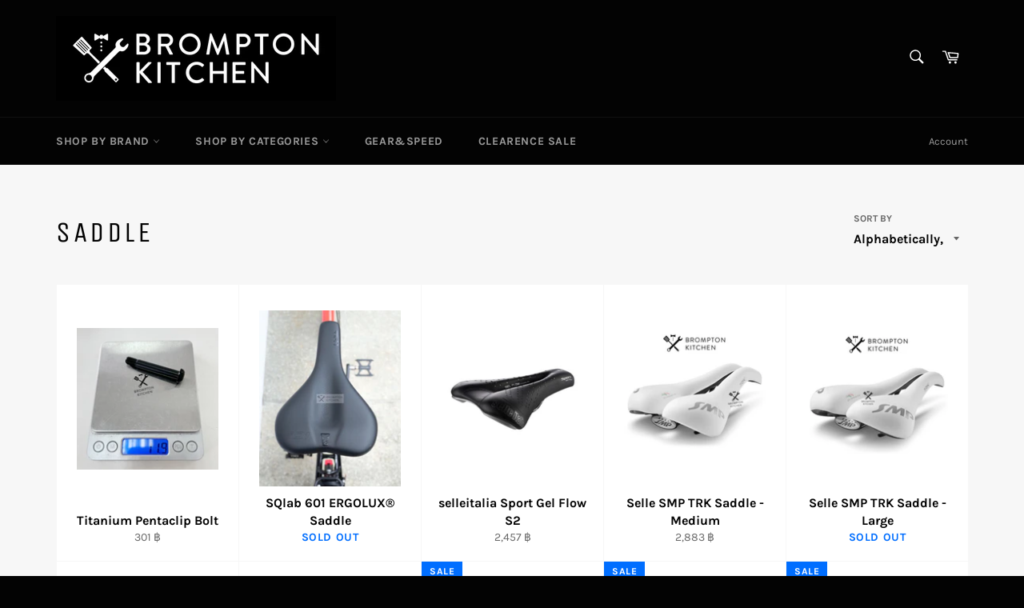

--- FILE ---
content_type: text/html; charset=utf-8
request_url: https://bromptonkitchen.com/en-th/collections/saddle
body_size: 25445
content:
<!doctype html>
<html class="no-js" lang="en">
<head>

  <meta charset="utf-8">
  <meta http-equiv="X-UA-Compatible" content="IE=edge,chrome=1">
  <meta name="viewport" content="width=device-width,initial-scale=1">
  <meta name="theme-color" content="#030303">

  

  <link rel="canonical" href="https://bromptonkitchen.com/en-th/collections/saddle">
  <title>
  Saddle &ndash; Brompton Kitchen
  </title>

  

  <!-- /snippets/social-meta-tags.liquid -->




<meta property="og:site_name" content="Brompton Kitchen">
<meta property="og:url" content="https://bromptonkitchen.com/en-th/collections/saddle">
<meta property="og:title" content="Saddle">
<meta property="og:type" content="product.group">
<meta property="og:description" content="The best service, modification, and repair mechanic you can ever find for your Brompton bike!
Brompton parts and accessories are also available in the physical and online store.">

<meta property="og:image" content="http://bromptonkitchen.com/cdn/shop/files/B-Kitchen_logo_r1-03_a57baf5a-633f-45b0-b7e0-d9c706e5f1d2_1200x1200.jpg?v=1622972264">
<meta property="og:image:secure_url" content="https://bromptonkitchen.com/cdn/shop/files/B-Kitchen_logo_r1-03_a57baf5a-633f-45b0-b7e0-d9c706e5f1d2_1200x1200.jpg?v=1622972264">


<meta name="twitter:card" content="summary_large_image">
<meta name="twitter:title" content="Saddle">
<meta name="twitter:description" content="The best service, modification, and repair mechanic you can ever find for your Brompton bike!
Brompton parts and accessories are also available in the physical and online store.">

  <style data-shopify>
  :root {
    --color-body-text: #666;
    --color-body: #fff;
  }
</style>


  <script>
    document.documentElement.className = document.documentElement.className.replace('no-js', 'js');
  </script>

  <link href="//bromptonkitchen.com/cdn/shop/t/3/assets/theme.scss.css?v=7864179332210201661762332506" rel="stylesheet" type="text/css" media="all" />

  <script>
    window.theme = window.theme || {};

    theme.strings = {
      stockAvailable: "1 available",
      addToCart: "Add to Cart",
      soldOut: "Sold Out",
      unavailable: "Unavailable",
      noStockAvailable: "The item could not be added to your cart because there are not enough in stock.",
      willNotShipUntil: "Will not ship until [date]",
      willBeInStockAfter: "Will be in stock after [date]",
      totalCartDiscount: "You're saving [savings]",
      addressError: "Error looking up that address",
      addressNoResults: "No results for that address",
      addressQueryLimit: "You have exceeded the Google API usage limit. Consider upgrading to a \u003ca href=\"https:\/\/developers.google.com\/maps\/premium\/usage-limits\"\u003ePremium Plan\u003c\/a\u003e.",
      authError: "There was a problem authenticating your Google Maps API Key.",
      slideNumber: "Slide [slide_number], current"
    };theme.backToCollection = {
        collection: {
          title: "Saddle",
          link: "https://bromptonkitchen.com/en-th/collections/saddle"
        }
      };
      sessionStorage.setItem("backToCollection", JSON.stringify(theme.backToCollection.collection));</script>

  <script src="//bromptonkitchen.com/cdn/shop/t/3/assets/lazysizes.min.js?v=56045284683979784691623070925" async="async"></script>

  

  <script src="//bromptonkitchen.com/cdn/shop/t/3/assets/vendor.js?v=59352919779726365461623070926" defer="defer"></script>

  

  <script src="//bromptonkitchen.com/cdn/shop/t/3/assets/theme.js?v=171366231195154451781623070925" defer="defer"></script>

  <script>window.performance && window.performance.mark && window.performance.mark('shopify.content_for_header.start');</script><meta id="shopify-digital-wallet" name="shopify-digital-wallet" content="/57022775487/digital_wallets/dialog">
<meta name="shopify-checkout-api-token" content="03ec0a1757ea1783d5641cd5986da3f2">
<link rel="alternate" type="application/atom+xml" title="Feed" href="/en-th/collections/saddle.atom" />
<link rel="alternate" hreflang="x-default" href="https://bromptonkitchen.com/collections/saddle">
<link rel="alternate" hreflang="en-AU" href="https://bromptonkitchen.com/en-au/collections/saddle">
<link rel="alternate" hreflang="en-JP" href="https://bromptonkitchen.com/en-jp/collections/saddle">
<link rel="alternate" hreflang="en-MY" href="https://bromptonkitchen.com/en-my/collections/saddle">
<link rel="alternate" hreflang="en-TH" href="https://bromptonkitchen.com/en-th/collections/saddle">
<link rel="alternate" hreflang="en-GB" href="https://bromptonkitchen.com/en-gb/collections/saddle">
<link rel="alternate" hreflang="en-US" href="https://bromptonkitchen.com/en-us/collections/saddle">
<link rel="alternate" type="application/json+oembed" href="https://bromptonkitchen.com/en-th/collections/saddle.oembed">
<script async="async" src="/checkouts/internal/preloads.js?locale=en-TH"></script>
<link rel="preconnect" href="https://shop.app" crossorigin="anonymous">
<script async="async" src="https://shop.app/checkouts/internal/preloads.js?locale=en-TH&shop_id=57022775487" crossorigin="anonymous"></script>
<script id="apple-pay-shop-capabilities" type="application/json">{"shopId":57022775487,"countryCode":"SG","currencyCode":"THB","merchantCapabilities":["supports3DS"],"merchantId":"gid:\/\/shopify\/Shop\/57022775487","merchantName":"Brompton Kitchen","requiredBillingContactFields":["postalAddress","email","phone"],"requiredShippingContactFields":["postalAddress","email","phone"],"shippingType":"shipping","supportedNetworks":["visa","masterCard","amex"],"total":{"type":"pending","label":"Brompton Kitchen","amount":"1.00"},"shopifyPaymentsEnabled":true,"supportsSubscriptions":true}</script>
<script id="shopify-features" type="application/json">{"accessToken":"03ec0a1757ea1783d5641cd5986da3f2","betas":["rich-media-storefront-analytics"],"domain":"bromptonkitchen.com","predictiveSearch":true,"shopId":57022775487,"locale":"en"}</script>
<script>var Shopify = Shopify || {};
Shopify.shop = "brompton-kitchen.myshopify.com";
Shopify.locale = "en";
Shopify.currency = {"active":"THB","rate":"25.063746"};
Shopify.country = "TH";
Shopify.theme = {"name":"Venture","id":123827355839,"schema_name":"Venture","schema_version":"12.6.0","theme_store_id":775,"role":"main"};
Shopify.theme.handle = "null";
Shopify.theme.style = {"id":null,"handle":null};
Shopify.cdnHost = "bromptonkitchen.com/cdn";
Shopify.routes = Shopify.routes || {};
Shopify.routes.root = "/en-th/";</script>
<script type="module">!function(o){(o.Shopify=o.Shopify||{}).modules=!0}(window);</script>
<script>!function(o){function n(){var o=[];function n(){o.push(Array.prototype.slice.apply(arguments))}return n.q=o,n}var t=o.Shopify=o.Shopify||{};t.loadFeatures=n(),t.autoloadFeatures=n()}(window);</script>
<script>
  window.ShopifyPay = window.ShopifyPay || {};
  window.ShopifyPay.apiHost = "shop.app\/pay";
  window.ShopifyPay.redirectState = null;
</script>
<script id="shop-js-analytics" type="application/json">{"pageType":"collection"}</script>
<script defer="defer" async type="module" src="//bromptonkitchen.com/cdn/shopifycloud/shop-js/modules/v2/client.init-shop-cart-sync_dlpDe4U9.en.esm.js"></script>
<script defer="defer" async type="module" src="//bromptonkitchen.com/cdn/shopifycloud/shop-js/modules/v2/chunk.common_FunKbpTJ.esm.js"></script>
<script type="module">
  await import("//bromptonkitchen.com/cdn/shopifycloud/shop-js/modules/v2/client.init-shop-cart-sync_dlpDe4U9.en.esm.js");
await import("//bromptonkitchen.com/cdn/shopifycloud/shop-js/modules/v2/chunk.common_FunKbpTJ.esm.js");

  window.Shopify.SignInWithShop?.initShopCartSync?.({"fedCMEnabled":true,"windoidEnabled":true});

</script>
<script>
  window.Shopify = window.Shopify || {};
  if (!window.Shopify.featureAssets) window.Shopify.featureAssets = {};
  window.Shopify.featureAssets['shop-js'] = {"shop-cart-sync":["modules/v2/client.shop-cart-sync_DIWHqfTk.en.esm.js","modules/v2/chunk.common_FunKbpTJ.esm.js"],"init-fed-cm":["modules/v2/client.init-fed-cm_CmNkGb1A.en.esm.js","modules/v2/chunk.common_FunKbpTJ.esm.js"],"shop-button":["modules/v2/client.shop-button_Dpfxl9vG.en.esm.js","modules/v2/chunk.common_FunKbpTJ.esm.js"],"shop-cash-offers":["modules/v2/client.shop-cash-offers_CtPYbIPM.en.esm.js","modules/v2/chunk.common_FunKbpTJ.esm.js","modules/v2/chunk.modal_n1zSoh3t.esm.js"],"init-windoid":["modules/v2/client.init-windoid_V_O5I0mt.en.esm.js","modules/v2/chunk.common_FunKbpTJ.esm.js"],"shop-toast-manager":["modules/v2/client.shop-toast-manager_p8J9W8kY.en.esm.js","modules/v2/chunk.common_FunKbpTJ.esm.js"],"init-shop-email-lookup-coordinator":["modules/v2/client.init-shop-email-lookup-coordinator_DUdFDmvK.en.esm.js","modules/v2/chunk.common_FunKbpTJ.esm.js"],"init-shop-cart-sync":["modules/v2/client.init-shop-cart-sync_dlpDe4U9.en.esm.js","modules/v2/chunk.common_FunKbpTJ.esm.js"],"pay-button":["modules/v2/client.pay-button_x_P2fRzB.en.esm.js","modules/v2/chunk.common_FunKbpTJ.esm.js"],"shop-login-button":["modules/v2/client.shop-login-button_C3-NmE42.en.esm.js","modules/v2/chunk.common_FunKbpTJ.esm.js","modules/v2/chunk.modal_n1zSoh3t.esm.js"],"avatar":["modules/v2/client.avatar_BTnouDA3.en.esm.js"],"init-shop-for-new-customer-accounts":["modules/v2/client.init-shop-for-new-customer-accounts_aeWumpsw.en.esm.js","modules/v2/client.shop-login-button_C3-NmE42.en.esm.js","modules/v2/chunk.common_FunKbpTJ.esm.js","modules/v2/chunk.modal_n1zSoh3t.esm.js"],"init-customer-accounts-sign-up":["modules/v2/client.init-customer-accounts-sign-up_CRLhpYdY.en.esm.js","modules/v2/client.shop-login-button_C3-NmE42.en.esm.js","modules/v2/chunk.common_FunKbpTJ.esm.js","modules/v2/chunk.modal_n1zSoh3t.esm.js"],"checkout-modal":["modules/v2/client.checkout-modal_EOl6FxyC.en.esm.js","modules/v2/chunk.common_FunKbpTJ.esm.js","modules/v2/chunk.modal_n1zSoh3t.esm.js"],"init-customer-accounts":["modules/v2/client.init-customer-accounts_BkuyBVsz.en.esm.js","modules/v2/client.shop-login-button_C3-NmE42.en.esm.js","modules/v2/chunk.common_FunKbpTJ.esm.js","modules/v2/chunk.modal_n1zSoh3t.esm.js"],"shop-follow-button":["modules/v2/client.shop-follow-button_DDNA7Aw9.en.esm.js","modules/v2/chunk.common_FunKbpTJ.esm.js","modules/v2/chunk.modal_n1zSoh3t.esm.js"],"lead-capture":["modules/v2/client.lead-capture_LZVhB0lN.en.esm.js","modules/v2/chunk.common_FunKbpTJ.esm.js","modules/v2/chunk.modal_n1zSoh3t.esm.js"],"shop-login":["modules/v2/client.shop-login_D4d_T_FR.en.esm.js","modules/v2/chunk.common_FunKbpTJ.esm.js","modules/v2/chunk.modal_n1zSoh3t.esm.js"],"payment-terms":["modules/v2/client.payment-terms_g-geHK5T.en.esm.js","modules/v2/chunk.common_FunKbpTJ.esm.js","modules/v2/chunk.modal_n1zSoh3t.esm.js"]};
</script>
<script>(function() {
  var isLoaded = false;
  function asyncLoad() {
    if (isLoaded) return;
    isLoaded = true;
    var urls = ["https:\/\/gateway.apaylater.com\/plugins\/price_divider\/main.js?platform=SHOPIFY\u0026country=SG\u0026price_divider_applied_on=all\u0026shop=brompton-kitchen.myshopify.com"];
    for (var i = 0; i < urls.length; i++) {
      var s = document.createElement('script');
      s.type = 'text/javascript';
      s.async = true;
      s.src = urls[i];
      var x = document.getElementsByTagName('script')[0];
      x.parentNode.insertBefore(s, x);
    }
  };
  if(window.attachEvent) {
    window.attachEvent('onload', asyncLoad);
  } else {
    window.addEventListener('load', asyncLoad, false);
  }
})();</script>
<script id="__st">var __st={"a":57022775487,"offset":28800,"reqid":"7ab5f11d-a61a-407f-bd98-2131a6e2de02-1765413015","pageurl":"bromptonkitchen.com\/en-th\/collections\/saddle","u":"e5ec95651e3f","p":"collection","rtyp":"collection","rid":269941964991};</script>
<script>window.ShopifyPaypalV4VisibilityTracking = true;</script>
<script id="captcha-bootstrap">!function(){'use strict';const t='contact',e='account',n='new_comment',o=[[t,t],['blogs',n],['comments',n],[t,'customer']],c=[[e,'customer_login'],[e,'guest_login'],[e,'recover_customer_password'],[e,'create_customer']],r=t=>t.map((([t,e])=>`form[action*='/${t}']:not([data-nocaptcha='true']) input[name='form_type'][value='${e}']`)).join(','),a=t=>()=>t?[...document.querySelectorAll(t)].map((t=>t.form)):[];function s(){const t=[...o],e=r(t);return a(e)}const i='password',u='form_key',d=['recaptcha-v3-token','g-recaptcha-response','h-captcha-response',i],f=()=>{try{return window.sessionStorage}catch{return}},m='__shopify_v',_=t=>t.elements[u];function p(t,e,n=!1){try{const o=window.sessionStorage,c=JSON.parse(o.getItem(e)),{data:r}=function(t){const{data:e,action:n}=t;return t[m]||n?{data:e,action:n}:{data:t,action:n}}(c);for(const[e,n]of Object.entries(r))t.elements[e]&&(t.elements[e].value=n);n&&o.removeItem(e)}catch(o){console.error('form repopulation failed',{error:o})}}const l='form_type',E='cptcha';function T(t){t.dataset[E]=!0}const w=window,h=w.document,L='Shopify',v='ce_forms',y='captcha';let A=!1;((t,e)=>{const n=(g='f06e6c50-85a8-45c8-87d0-21a2b65856fe',I='https://cdn.shopify.com/shopifycloud/storefront-forms-hcaptcha/ce_storefront_forms_captcha_hcaptcha.v1.5.2.iife.js',D={infoText:'Protected by hCaptcha',privacyText:'Privacy',termsText:'Terms'},(t,e,n)=>{const o=w[L][v],c=o.bindForm;if(c)return c(t,g,e,D).then(n);var r;o.q.push([[t,g,e,D],n]),r=I,A||(h.body.append(Object.assign(h.createElement('script'),{id:'captcha-provider',async:!0,src:r})),A=!0)});var g,I,D;w[L]=w[L]||{},w[L][v]=w[L][v]||{},w[L][v].q=[],w[L][y]=w[L][y]||{},w[L][y].protect=function(t,e){n(t,void 0,e),T(t)},Object.freeze(w[L][y]),function(t,e,n,w,h,L){const[v,y,A,g]=function(t,e,n){const i=e?o:[],u=t?c:[],d=[...i,...u],f=r(d),m=r(i),_=r(d.filter((([t,e])=>n.includes(e))));return[a(f),a(m),a(_),s()]}(w,h,L),I=t=>{const e=t.target;return e instanceof HTMLFormElement?e:e&&e.form},D=t=>v().includes(t);t.addEventListener('submit',(t=>{const e=I(t);if(!e)return;const n=D(e)&&!e.dataset.hcaptchaBound&&!e.dataset.recaptchaBound,o=_(e),c=g().includes(e)&&(!o||!o.value);(n||c)&&t.preventDefault(),c&&!n&&(function(t){try{if(!f())return;!function(t){const e=f();if(!e)return;const n=_(t);if(!n)return;const o=n.value;o&&e.removeItem(o)}(t);const e=Array.from(Array(32),(()=>Math.random().toString(36)[2])).join('');!function(t,e){_(t)||t.append(Object.assign(document.createElement('input'),{type:'hidden',name:u})),t.elements[u].value=e}(t,e),function(t,e){const n=f();if(!n)return;const o=[...t.querySelectorAll(`input[type='${i}']`)].map((({name:t})=>t)),c=[...d,...o],r={};for(const[a,s]of new FormData(t).entries())c.includes(a)||(r[a]=s);n.setItem(e,JSON.stringify({[m]:1,action:t.action,data:r}))}(t,e)}catch(e){console.error('failed to persist form',e)}}(e),e.submit())}));const S=(t,e)=>{t&&!t.dataset[E]&&(n(t,e.some((e=>e===t))),T(t))};for(const o of['focusin','change'])t.addEventListener(o,(t=>{const e=I(t);D(e)&&S(e,y())}));const B=e.get('form_key'),M=e.get(l),P=B&&M;t.addEventListener('DOMContentLoaded',(()=>{const t=y();if(P)for(const e of t)e.elements[l].value===M&&p(e,B);[...new Set([...A(),...v().filter((t=>'true'===t.dataset.shopifyCaptcha))])].forEach((e=>S(e,t)))}))}(h,new URLSearchParams(w.location.search),n,t,e,['guest_login'])})(!0,!0)}();</script>
<script integrity="sha256-52AcMU7V7pcBOXWImdc/TAGTFKeNjmkeM1Pvks/DTgc=" data-source-attribution="shopify.loadfeatures" defer="defer" src="//bromptonkitchen.com/cdn/shopifycloud/storefront/assets/storefront/load_feature-81c60534.js" crossorigin="anonymous"></script>
<script crossorigin="anonymous" defer="defer" src="//bromptonkitchen.com/cdn/shopifycloud/storefront/assets/shopify_pay/storefront-65b4c6d7.js?v=20250812"></script>
<script data-source-attribution="shopify.dynamic_checkout.dynamic.init">var Shopify=Shopify||{};Shopify.PaymentButton=Shopify.PaymentButton||{isStorefrontPortableWallets:!0,init:function(){window.Shopify.PaymentButton.init=function(){};var t=document.createElement("script");t.src="https://bromptonkitchen.com/cdn/shopifycloud/portable-wallets/latest/portable-wallets.en.js",t.type="module",document.head.appendChild(t)}};
</script>
<script data-source-attribution="shopify.dynamic_checkout.buyer_consent">
  function portableWalletsHideBuyerConsent(e){var t=document.getElementById("shopify-buyer-consent"),n=document.getElementById("shopify-subscription-policy-button");t&&n&&(t.classList.add("hidden"),t.setAttribute("aria-hidden","true"),n.removeEventListener("click",e))}function portableWalletsShowBuyerConsent(e){var t=document.getElementById("shopify-buyer-consent"),n=document.getElementById("shopify-subscription-policy-button");t&&n&&(t.classList.remove("hidden"),t.removeAttribute("aria-hidden"),n.addEventListener("click",e))}window.Shopify?.PaymentButton&&(window.Shopify.PaymentButton.hideBuyerConsent=portableWalletsHideBuyerConsent,window.Shopify.PaymentButton.showBuyerConsent=portableWalletsShowBuyerConsent);
</script>
<script data-source-attribution="shopify.dynamic_checkout.cart.bootstrap">document.addEventListener("DOMContentLoaded",(function(){function t(){return document.querySelector("shopify-accelerated-checkout-cart, shopify-accelerated-checkout")}if(t())Shopify.PaymentButton.init();else{new MutationObserver((function(e,n){t()&&(Shopify.PaymentButton.init(),n.disconnect())})).observe(document.body,{childList:!0,subtree:!0})}}));
</script>
<link id="shopify-accelerated-checkout-styles" rel="stylesheet" media="screen" href="https://bromptonkitchen.com/cdn/shopifycloud/portable-wallets/latest/accelerated-checkout-backwards-compat.css" crossorigin="anonymous">
<style id="shopify-accelerated-checkout-cart">
        #shopify-buyer-consent {
  margin-top: 1em;
  display: inline-block;
  width: 100%;
}

#shopify-buyer-consent.hidden {
  display: none;
}

#shopify-subscription-policy-button {
  background: none;
  border: none;
  padding: 0;
  text-decoration: underline;
  font-size: inherit;
  cursor: pointer;
}

#shopify-subscription-policy-button::before {
  box-shadow: none;
}

      </style>

<script>window.performance && window.performance.mark && window.performance.mark('shopify.content_for_header.end');</script>
<link href="https://monorail-edge.shopifysvc.com" rel="dns-prefetch">
<script>(function(){if ("sendBeacon" in navigator && "performance" in window) {try {var session_token_from_headers = performance.getEntriesByType('navigation')[0].serverTiming.find(x => x.name == '_s').description;} catch {var session_token_from_headers = undefined;}var session_cookie_matches = document.cookie.match(/_shopify_s=([^;]*)/);var session_token_from_cookie = session_cookie_matches && session_cookie_matches.length === 2 ? session_cookie_matches[1] : "";var session_token = session_token_from_headers || session_token_from_cookie || "";function handle_abandonment_event(e) {var entries = performance.getEntries().filter(function(entry) {return /monorail-edge.shopifysvc.com/.test(entry.name);});if (!window.abandonment_tracked && entries.length === 0) {window.abandonment_tracked = true;var currentMs = Date.now();var navigation_start = performance.timing.navigationStart;var payload = {shop_id: 57022775487,url: window.location.href,navigation_start,duration: currentMs - navigation_start,session_token,page_type: "collection"};window.navigator.sendBeacon("https://monorail-edge.shopifysvc.com/v1/produce", JSON.stringify({schema_id: "online_store_buyer_site_abandonment/1.1",payload: payload,metadata: {event_created_at_ms: currentMs,event_sent_at_ms: currentMs}}));}}window.addEventListener('pagehide', handle_abandonment_event);}}());</script>
<script id="web-pixels-manager-setup">(function e(e,d,r,n,o){if(void 0===o&&(o={}),!Boolean(null===(a=null===(i=window.Shopify)||void 0===i?void 0:i.analytics)||void 0===a?void 0:a.replayQueue)){var i,a;window.Shopify=window.Shopify||{};var t=window.Shopify;t.analytics=t.analytics||{};var s=t.analytics;s.replayQueue=[],s.publish=function(e,d,r){return s.replayQueue.push([e,d,r]),!0};try{self.performance.mark("wpm:start")}catch(e){}var l=function(){var e={modern:/Edge?\/(1{2}[4-9]|1[2-9]\d|[2-9]\d{2}|\d{4,})\.\d+(\.\d+|)|Firefox\/(1{2}[4-9]|1[2-9]\d|[2-9]\d{2}|\d{4,})\.\d+(\.\d+|)|Chrom(ium|e)\/(9{2}|\d{3,})\.\d+(\.\d+|)|(Maci|X1{2}).+ Version\/(15\.\d+|(1[6-9]|[2-9]\d|\d{3,})\.\d+)([,.]\d+|)( \(\w+\)|)( Mobile\/\w+|) Safari\/|Chrome.+OPR\/(9{2}|\d{3,})\.\d+\.\d+|(CPU[ +]OS|iPhone[ +]OS|CPU[ +]iPhone|CPU IPhone OS|CPU iPad OS)[ +]+(15[._]\d+|(1[6-9]|[2-9]\d|\d{3,})[._]\d+)([._]\d+|)|Android:?[ /-](13[3-9]|1[4-9]\d|[2-9]\d{2}|\d{4,})(\.\d+|)(\.\d+|)|Android.+Firefox\/(13[5-9]|1[4-9]\d|[2-9]\d{2}|\d{4,})\.\d+(\.\d+|)|Android.+Chrom(ium|e)\/(13[3-9]|1[4-9]\d|[2-9]\d{2}|\d{4,})\.\d+(\.\d+|)|SamsungBrowser\/([2-9]\d|\d{3,})\.\d+/,legacy:/Edge?\/(1[6-9]|[2-9]\d|\d{3,})\.\d+(\.\d+|)|Firefox\/(5[4-9]|[6-9]\d|\d{3,})\.\d+(\.\d+|)|Chrom(ium|e)\/(5[1-9]|[6-9]\d|\d{3,})\.\d+(\.\d+|)([\d.]+$|.*Safari\/(?![\d.]+ Edge\/[\d.]+$))|(Maci|X1{2}).+ Version\/(10\.\d+|(1[1-9]|[2-9]\d|\d{3,})\.\d+)([,.]\d+|)( \(\w+\)|)( Mobile\/\w+|) Safari\/|Chrome.+OPR\/(3[89]|[4-9]\d|\d{3,})\.\d+\.\d+|(CPU[ +]OS|iPhone[ +]OS|CPU[ +]iPhone|CPU IPhone OS|CPU iPad OS)[ +]+(10[._]\d+|(1[1-9]|[2-9]\d|\d{3,})[._]\d+)([._]\d+|)|Android:?[ /-](13[3-9]|1[4-9]\d|[2-9]\d{2}|\d{4,})(\.\d+|)(\.\d+|)|Mobile Safari.+OPR\/([89]\d|\d{3,})\.\d+\.\d+|Android.+Firefox\/(13[5-9]|1[4-9]\d|[2-9]\d{2}|\d{4,})\.\d+(\.\d+|)|Android.+Chrom(ium|e)\/(13[3-9]|1[4-9]\d|[2-9]\d{2}|\d{4,})\.\d+(\.\d+|)|Android.+(UC? ?Browser|UCWEB|U3)[ /]?(15\.([5-9]|\d{2,})|(1[6-9]|[2-9]\d|\d{3,})\.\d+)\.\d+|SamsungBrowser\/(5\.\d+|([6-9]|\d{2,})\.\d+)|Android.+MQ{2}Browser\/(14(\.(9|\d{2,})|)|(1[5-9]|[2-9]\d|\d{3,})(\.\d+|))(\.\d+|)|K[Aa][Ii]OS\/(3\.\d+|([4-9]|\d{2,})\.\d+)(\.\d+|)/},d=e.modern,r=e.legacy,n=navigator.userAgent;return n.match(d)?"modern":n.match(r)?"legacy":"unknown"}(),u="modern"===l?"modern":"legacy",c=(null!=n?n:{modern:"",legacy:""})[u],f=function(e){return[e.baseUrl,"/wpm","/b",e.hashVersion,"modern"===e.buildTarget?"m":"l",".js"].join("")}({baseUrl:d,hashVersion:r,buildTarget:u}),m=function(e){var d=e.version,r=e.bundleTarget,n=e.surface,o=e.pageUrl,i=e.monorailEndpoint;return{emit:function(e){var a=e.status,t=e.errorMsg,s=(new Date).getTime(),l=JSON.stringify({metadata:{event_sent_at_ms:s},events:[{schema_id:"web_pixels_manager_load/3.1",payload:{version:d,bundle_target:r,page_url:o,status:a,surface:n,error_msg:t},metadata:{event_created_at_ms:s}}]});if(!i)return console&&console.warn&&console.warn("[Web Pixels Manager] No Monorail endpoint provided, skipping logging."),!1;try{return self.navigator.sendBeacon.bind(self.navigator)(i,l)}catch(e){}var u=new XMLHttpRequest;try{return u.open("POST",i,!0),u.setRequestHeader("Content-Type","text/plain"),u.send(l),!0}catch(e){return console&&console.warn&&console.warn("[Web Pixels Manager] Got an unhandled error while logging to Monorail."),!1}}}}({version:r,bundleTarget:l,surface:e.surface,pageUrl:self.location.href,monorailEndpoint:e.monorailEndpoint});try{o.browserTarget=l,function(e){var d=e.src,r=e.async,n=void 0===r||r,o=e.onload,i=e.onerror,a=e.sri,t=e.scriptDataAttributes,s=void 0===t?{}:t,l=document.createElement("script"),u=document.querySelector("head"),c=document.querySelector("body");if(l.async=n,l.src=d,a&&(l.integrity=a,l.crossOrigin="anonymous"),s)for(var f in s)if(Object.prototype.hasOwnProperty.call(s,f))try{l.dataset[f]=s[f]}catch(e){}if(o&&l.addEventListener("load",o),i&&l.addEventListener("error",i),u)u.appendChild(l);else{if(!c)throw new Error("Did not find a head or body element to append the script");c.appendChild(l)}}({src:f,async:!0,onload:function(){if(!function(){var e,d;return Boolean(null===(d=null===(e=window.Shopify)||void 0===e?void 0:e.analytics)||void 0===d?void 0:d.initialized)}()){var d=window.webPixelsManager.init(e)||void 0;if(d){var r=window.Shopify.analytics;r.replayQueue.forEach((function(e){var r=e[0],n=e[1],o=e[2];d.publishCustomEvent(r,n,o)})),r.replayQueue=[],r.publish=d.publishCustomEvent,r.visitor=d.visitor,r.initialized=!0}}},onerror:function(){return m.emit({status:"failed",errorMsg:"".concat(f," has failed to load")})},sri:function(e){var d=/^sha384-[A-Za-z0-9+/=]+$/;return"string"==typeof e&&d.test(e)}(c)?c:"",scriptDataAttributes:o}),m.emit({status:"loading"})}catch(e){m.emit({status:"failed",errorMsg:(null==e?void 0:e.message)||"Unknown error"})}}})({shopId: 57022775487,storefrontBaseUrl: "https://bromptonkitchen.com",extensionsBaseUrl: "https://extensions.shopifycdn.com/cdn/shopifycloud/web-pixels-manager",monorailEndpoint: "https://monorail-edge.shopifysvc.com/unstable/produce_batch",surface: "storefront-renderer",enabledBetaFlags: ["2dca8a86"],webPixelsConfigList: [{"id":"210796735","configuration":"{\"pixel_id\":\"1002714077584711\",\"pixel_type\":\"facebook_pixel\",\"metaapp_system_user_token\":\"-\"}","eventPayloadVersion":"v1","runtimeContext":"OPEN","scriptVersion":"ca16bc87fe92b6042fbaa3acc2fbdaa6","type":"APP","apiClientId":2329312,"privacyPurposes":["ANALYTICS","MARKETING","SALE_OF_DATA"],"dataSharingAdjustments":{"protectedCustomerApprovalScopes":["read_customer_address","read_customer_email","read_customer_name","read_customer_personal_data","read_customer_phone"]}},{"id":"shopify-app-pixel","configuration":"{}","eventPayloadVersion":"v1","runtimeContext":"STRICT","scriptVersion":"0450","apiClientId":"shopify-pixel","type":"APP","privacyPurposes":["ANALYTICS","MARKETING"]},{"id":"shopify-custom-pixel","eventPayloadVersion":"v1","runtimeContext":"LAX","scriptVersion":"0450","apiClientId":"shopify-pixel","type":"CUSTOM","privacyPurposes":["ANALYTICS","MARKETING"]}],isMerchantRequest: false,initData: {"shop":{"name":"Brompton Kitchen","paymentSettings":{"currencyCode":"SGD"},"myshopifyDomain":"brompton-kitchen.myshopify.com","countryCode":"SG","storefrontUrl":"https:\/\/bromptonkitchen.com\/en-th"},"customer":null,"cart":null,"checkout":null,"productVariants":[],"purchasingCompany":null},},"https://bromptonkitchen.com/cdn","ae1676cfwd2530674p4253c800m34e853cb",{"modern":"","legacy":""},{"shopId":"57022775487","storefrontBaseUrl":"https:\/\/bromptonkitchen.com","extensionBaseUrl":"https:\/\/extensions.shopifycdn.com\/cdn\/shopifycloud\/web-pixels-manager","surface":"storefront-renderer","enabledBetaFlags":"[\"2dca8a86\"]","isMerchantRequest":"false","hashVersion":"ae1676cfwd2530674p4253c800m34e853cb","publish":"custom","events":"[[\"page_viewed\",{}],[\"collection_viewed\",{\"collection\":{\"id\":\"269941964991\",\"title\":\"Saddle\",\"productVariants\":[{\"price\":{\"amount\":301.0,\"currencyCode\":\"THB\"},\"product\":{\"title\":\"Titanium Pentaclip Bolt\",\"vendor\":\"Brompton Kitchen\",\"id\":\"7403844010175\",\"untranslatedTitle\":\"Titanium Pentaclip Bolt\",\"url\":\"\/en-th\/products\/titanium-pentaclip-bolt-1\",\"type\":\"PARTS - Ti Bolt\"},\"id\":\"42107506065599\",\"image\":{\"src\":\"\/\/bromptonkitchen.com\/cdn\/shop\/products\/image_57c92d22-bde9-4b02-85e4-7d9c0b4e48a3.jpg?v=1669694886\"},\"sku\":\"Ti Pentaclip Bolt - Black\",\"title\":\"Titanium Black\",\"untranslatedTitle\":\"Titanium Black\"},{\"price\":{\"amount\":2732.0,\"currencyCode\":\"THB\"},\"product\":{\"title\":\"SQlab 601 ERGOLUX® Saddle\",\"vendor\":\"SQlab\",\"id\":\"7508402995391\",\"untranslatedTitle\":\"SQlab 601 ERGOLUX® Saddle\",\"url\":\"\/en-th\/products\/sqlab-601-ergolux%C2%AE-saddle\",\"type\":\"\"},\"id\":\"42398901469375\",\"image\":{\"src\":\"\/\/bromptonkitchen.com\/cdn\/shop\/files\/image_c7d8d240-c16b-4380-8a16-128b76cd5c5d.jpg?v=1690021371\"},\"sku\":\"SQlab Ergolux 15cm\",\"title\":\"15cm\",\"untranslatedTitle\":\"15cm\"},{\"price\":{\"amount\":2457.0,\"currencyCode\":\"THB\"},\"product\":{\"title\":\"selleitalia Sport Gel Flow S2\",\"vendor\":\"Selle Italia\",\"id\":\"7595295932607\",\"untranslatedTitle\":\"selleitalia Sport Gel Flow S2\",\"url\":\"\/en-th\/products\/selleitalia-sport-gel-flow-s2\",\"type\":\"ACC - SADDLE\"},\"id\":\"42638287503551\",\"image\":{\"src\":\"\/\/bromptonkitchen.com\/cdn\/shop\/files\/IMG-1375.jpg?v=1700811323\"},\"sku\":\"selleitalia Sport Gel Flow S2\",\"title\":\"Default Title\",\"untranslatedTitle\":\"Default Title\"},{\"price\":{\"amount\":2883.0,\"currencyCode\":\"THB\"},\"product\":{\"title\":\"Selle SMP TRK Saddle - Medium\",\"vendor\":\"Selle Italia\",\"id\":\"7321421512895\",\"untranslatedTitle\":\"Selle SMP TRK Saddle - Medium\",\"url\":\"\/en-th\/products\/selle-smp-trk-medium-saddle\",\"type\":\"ACC - SADDLE\"},\"id\":\"41864637874367\",\"image\":{\"src\":\"\/\/bromptonkitchen.com\/cdn\/shop\/products\/image_b9197443-65d8-494e-9bfa-f797ef2e7c46.jpg?v=1664113285\"},\"sku\":\"Selle SMP TRK Medium - Black\",\"title\":\"Black\",\"untranslatedTitle\":\"Black\"},{\"price\":{\"amount\":3234.0,\"currencyCode\":\"THB\"},\"product\":{\"title\":\"Selle SMP TRK Saddle - Large\",\"vendor\":\"Selle Italia\",\"id\":\"7087470674111\",\"untranslatedTitle\":\"Selle SMP TRK Saddle - Large\",\"url\":\"\/en-th\/products\/selle-smp-trk-large-saddle\",\"type\":\"ACC - SADDLE\"},\"id\":\"41089182793919\",\"image\":{\"src\":\"\/\/bromptonkitchen.com\/cdn\/shop\/products\/image_e27d26a7-bb3f-44dd-923d-45b6156e279d.jpg?v=1638449679\"},\"sku\":\"Selle SMP TRK Large - Black\",\"title\":\"Black\",\"untranslatedTitle\":\"Black\"},{\"price\":{\"amount\":3885.0,\"currencyCode\":\"THB\"},\"product\":{\"title\":\"Selle SMP TRK Gel Saddle - Medium\",\"vendor\":\"Selle Italia\",\"id\":\"7134189224127\",\"untranslatedTitle\":\"Selle SMP TRK Gel Saddle - Medium\",\"url\":\"\/en-th\/products\/selle-smp-trk-medium-gel-saddle\",\"type\":\"ACC - SADDLE\"},\"id\":\"41225118351551\",\"image\":{\"src\":\"\/\/bromptonkitchen.com\/cdn\/shop\/files\/IMG-7058.jpg?v=1710823388\"},\"sku\":\"Selle SMP TRK Medium Gel\",\"title\":\"Black\",\"untranslatedTitle\":\"Black\"},{\"price\":{\"amount\":3885.0,\"currencyCode\":\"THB\"},\"product\":{\"title\":\"Selle SMP TRK Gel Saddle - Large\",\"vendor\":\"Selle Italia\",\"id\":\"7347820855487\",\"untranslatedTitle\":\"Selle SMP TRK Gel Saddle - Large\",\"url\":\"\/en-th\/products\/selle-smp-trk-large-gel-saddle\",\"type\":\"ACC - SADDLE\"},\"id\":\"41946340720831\",\"image\":{\"src\":\"\/\/bromptonkitchen.com\/cdn\/shop\/products\/image_4ec9fd7f-7bf7-4da9-bc7d-b2ed3827e847.jpg?v=1663564246\"},\"sku\":\"Selle SMP TRK Large Gel\",\"title\":\"Black\",\"untranslatedTitle\":\"Black\"},{\"price\":{\"amount\":4493.0,\"currencyCode\":\"THB\"},\"product\":{\"title\":\"Brooks Flyer Saddle\",\"vendor\":\"Brooks England\",\"id\":\"7384588091583\",\"untranslatedTitle\":\"Brooks Flyer Saddle\",\"url\":\"\/en-th\/products\/brooks-flyer-saddle\",\"type\":\"ACC - SADDLE\"},\"id\":\"42057480831167\",\"image\":{\"src\":\"\/\/bromptonkitchen.com\/cdn\/shop\/products\/image_ef04726b-08da-4186-91eb-a19017595bc7.jpg?v=1667361714\"},\"sku\":\"FLYER Black\",\"title\":\"Black\",\"untranslatedTitle\":\"Black\"},{\"price\":{\"amount\":3553.0,\"currencyCode\":\"THB\"},\"product\":{\"title\":\"Brooks C19 Cambium Saddle All Weathers\",\"vendor\":\"Brooks England\",\"id\":\"7601018699967\",\"untranslatedTitle\":\"Brooks C19 Cambium Saddle All Weathers\",\"url\":\"\/en-th\/products\/brooks-c19-cambium-saddle-all-weathers\",\"type\":\"ACC - SADDLE\"},\"id\":\"42650494402751\",\"image\":{\"src\":\"\/\/bromptonkitchen.com\/cdn\/shop\/files\/IMG-1672.jpg?v=1701314754\"},\"sku\":\"Brooks C19 - Black\",\"title\":\"Black\",\"untranslatedTitle\":\"Black\"},{\"price\":{\"amount\":3177.0,\"currencyCode\":\"THB\"},\"product\":{\"title\":\"Brooks C17 Cambium Saddle All Weathers\",\"vendor\":\"Brooks England\",\"id\":\"6715599618239\",\"untranslatedTitle\":\"Brooks C17 Cambium Saddle All Weathers\",\"url\":\"\/en-th\/products\/brooks-c17-cambium-saddle-all-weathers\",\"type\":\"ACC - SADDLE\"},\"id\":\"39916528435391\",\"image\":{\"src\":\"\/\/bromptonkitchen.com\/cdn\/shop\/products\/image_ccc197fa-d914-4331-bafb-7f1b77a44aa2.jpg?v=1622258628\"},\"sku\":\"BRK SADL-BLK\",\"title\":\"Black\",\"untranslatedTitle\":\"Black\"},{\"price\":{\"amount\":3741.0,\"currencyCode\":\"THB\"},\"product\":{\"title\":\"Brooks C15 Cambium Saddle All Weathers\",\"vendor\":\"Brooks England\",\"id\":\"7601020567743\",\"untranslatedTitle\":\"Brooks C15 Cambium Saddle All Weathers\",\"url\":\"\/en-th\/products\/brooks-c15-cambium-saddle-all-weathers\",\"type\":\"ACC - SADDLE\"},\"id\":\"42650496893119\",\"image\":{\"src\":\"\/\/bromptonkitchen.com\/cdn\/shop\/files\/IMG-1689.jpg?v=1701317432\"},\"sku\":\"Brooks C15 - Black\",\"title\":\"Black\",\"untranslatedTitle\":\"Black\"},{\"price\":{\"amount\":4117.0,\"currencyCode\":\"THB\"},\"product\":{\"title\":\"Brooks B17 Saddle\",\"vendor\":\"Brooks England\",\"id\":\"7048745615551\",\"untranslatedTitle\":\"Brooks B17 Saddle\",\"url\":\"\/en-th\/products\/b17-brooks-saddle\",\"type\":\"ACC - SADDLE\"},\"id\":\"40959631622335\",\"image\":{\"src\":\"\/\/bromptonkitchen.com\/cdn\/shop\/products\/image_9d05429b-4849-4a05-95ea-4fe028aea76a.jpg?v=1635737024\"},\"sku\":\"B17 Std - Black\",\"title\":\"Black\",\"untranslatedTitle\":\"Black\"},{\"price\":{\"amount\":5239.0,\"currencyCode\":\"THB\"},\"product\":{\"title\":\"Brooks B17 Carved Imperial Brooks Saddle\",\"vendor\":\"Brooks England\",\"id\":\"6700899631295\",\"untranslatedTitle\":\"Brooks B17 Carved Imperial Brooks Saddle\",\"url\":\"\/en-th\/products\/b17-carved-brooks-saddle\",\"type\":\"ACC - SADDLE\"},\"id\":\"39859354042559\",\"image\":{\"src\":\"\/\/bromptonkitchen.com\/cdn\/shop\/products\/B17CarvedBlack.jpg?v=1621587139\"},\"sku\":\"B17 CRVD-BLK\",\"title\":\"Black\",\"untranslatedTitle\":\"Black\"}]}}]]"});</script><script>
  window.ShopifyAnalytics = window.ShopifyAnalytics || {};
  window.ShopifyAnalytics.meta = window.ShopifyAnalytics.meta || {};
  window.ShopifyAnalytics.meta.currency = 'THB';
  var meta = {"products":[{"id":7403844010175,"gid":"gid:\/\/shopify\/Product\/7403844010175","vendor":"Brompton Kitchen","type":"PARTS - Ti Bolt","variants":[{"id":42107506065599,"price":30100,"name":"Titanium Pentaclip Bolt - Titanium Black","public_title":"Titanium Black","sku":"Ti Pentaclip Bolt - Black"},{"id":42146412200127,"price":30100,"name":"Titanium Pentaclip Bolt - Titanium","public_title":"Titanium","sku":"Ti Pentaclup Bolt - Silver"}],"remote":false},{"id":7508402995391,"gid":"gid:\/\/shopify\/Product\/7508402995391","vendor":"SQlab","type":"","variants":[{"id":42398901469375,"price":273200,"name":"SQlab 601 ERGOLUX® Saddle - 15cm","public_title":"15cm","sku":"SQlab Ergolux 15cm"},{"id":42398902157503,"price":273200,"name":"SQlab 601 ERGOLUX® Saddle - 16cm","public_title":"16cm","sku":"SQlab Ergolux 16cm"}],"remote":false},{"id":7595295932607,"gid":"gid:\/\/shopify\/Product\/7595295932607","vendor":"Selle Italia","type":"ACC - SADDLE","variants":[{"id":42638287503551,"price":245700,"name":"selleitalia Sport Gel Flow S2","public_title":null,"sku":"selleitalia Sport Gel Flow S2"}],"remote":false},{"id":7321421512895,"gid":"gid:\/\/shopify\/Product\/7321421512895","vendor":"Selle Italia","type":"ACC - SADDLE","variants":[{"id":41864637874367,"price":288300,"name":"Selle SMP TRK Saddle - Medium - Black","public_title":"Black","sku":"Selle SMP TRK Medium - Black"},{"id":41864637907135,"price":288300,"name":"Selle SMP TRK Saddle - Medium - White","public_title":"White","sku":"Selle SMP TRK Medium - White"},{"id":42541829652671,"price":288300,"name":"Selle SMP TRK Saddle - Medium - Red","public_title":"Red","sku":"Selle SMP TRK Medium - Red"},{"id":43287000744127,"price":288300,"name":"Selle SMP TRK Saddle - Medium - Yellow","public_title":"Yellow","sku":"Selle SMP TRK Medium - Yellow"}],"remote":false},{"id":7087470674111,"gid":"gid:\/\/shopify\/Product\/7087470674111","vendor":"Selle Italia","type":"ACC - SADDLE","variants":[{"id":41089182793919,"price":323400,"name":"Selle SMP TRK Saddle - Large - Black","public_title":"Black","sku":"Selle SMP TRK Large - Black"},{"id":41089182826687,"price":323400,"name":"Selle SMP TRK Saddle - Large - White","public_title":"White","sku":"Selle SMP TRK Large - White"}],"remote":false},{"id":7134189224127,"gid":"gid:\/\/shopify\/Product\/7134189224127","vendor":"Selle Italia","type":"ACC - SADDLE","variants":[{"id":41225118351551,"price":388500,"name":"Selle SMP TRK Gel Saddle - Medium - Black","public_title":"Black","sku":"Selle SMP TRK Medium Gel"}],"remote":false},{"id":7347820855487,"gid":"gid:\/\/shopify\/Product\/7347820855487","vendor":"Selle Italia","type":"ACC - SADDLE","variants":[{"id":41946340720831,"price":388500,"name":"Selle SMP TRK Gel Saddle - Large - Black","public_title":"Black","sku":"Selle SMP TRK Large Gel"}],"remote":false},{"id":7384588091583,"gid":"gid:\/\/shopify\/Product\/7384588091583","vendor":"Brooks England","type":"ACC - SADDLE","variants":[{"id":42057480831167,"price":449300,"name":"Brooks Flyer Saddle - Black","public_title":"Black","sku":"FLYER Black"},{"id":42057480863935,"price":449300,"name":"Brooks Flyer Saddle - Brown","public_title":"Brown","sku":"FLYER Brown"},{"id":42057480896703,"price":449300,"name":"Brooks Flyer Saddle - Honey","public_title":"Honey","sku":"FLYER Honey"}],"remote":false},{"id":7601018699967,"gid":"gid:\/\/shopify\/Product\/7601018699967","vendor":"Brooks England","type":"ACC - SADDLE","variants":[{"id":42650494402751,"price":355300,"name":"Brooks C19 Cambium Saddle All Weathers - Black","public_title":"Black","sku":"Brooks C19 - Black"}],"remote":false},{"id":6715599618239,"gid":"gid:\/\/shopify\/Product\/6715599618239","vendor":"Brooks England","type":"ACC - SADDLE","variants":[{"id":39916528435391,"price":317700,"name":"Brooks C17 Cambium Saddle All Weathers - Black","public_title":"Black","sku":"BRK SADL-BLK"},{"id":39916528468159,"price":317700,"name":"Brooks C17 Cambium Saddle All Weathers - Orange","public_title":"Orange","sku":"BRK SADL-ORG"},{"id":39916528500927,"price":317700,"name":"Brooks C17 Cambium Saddle All Weathers - Octane","public_title":"Octane","sku":"BRK SADL-OCT"}],"remote":false},{"id":7601020567743,"gid":"gid:\/\/shopify\/Product\/7601020567743","vendor":"Brooks England","type":"ACC - SADDLE","variants":[{"id":42650496893119,"price":374100,"name":"Brooks C15 Cambium Saddle All Weathers - Black","public_title":"Black","sku":"Brooks C15 - Black"}],"remote":false},{"id":7048745615551,"gid":"gid:\/\/shopify\/Product\/7048745615551","vendor":"Brooks England","type":"ACC - SADDLE","variants":[{"id":40959631622335,"price":411700,"name":"Brooks B17 Saddle - Black","public_title":"Black","sku":"B17 Std - Black"},{"id":40959631655103,"price":411700,"name":"Brooks B17 Saddle - Brown","public_title":"Brown","sku":"B17 Std - Brown"},{"id":40959631687871,"price":411700,"name":"Brooks B17 Saddle - Honey","public_title":"Honey","sku":"B17 Std - Honey"}],"remote":false},{"id":6700899631295,"gid":"gid:\/\/shopify\/Product\/6700899631295","vendor":"Brooks England","type":"ACC - SADDLE","variants":[{"id":39859354042559,"price":523900,"name":"Brooks B17 Carved Imperial Brooks Saddle - Black","public_title":"Black","sku":"B17 CRVD-BLK"},{"id":39859354075327,"price":523900,"name":"Brooks B17 Carved Imperial Brooks Saddle - Brown","public_title":"Brown","sku":"B17 CRVD-BRW"},{"id":39859354108095,"price":523900,"name":"Brooks B17 Carved Imperial Brooks Saddle - Honey","public_title":"Honey","sku":"B17 CRVD-HNY"}],"remote":false}],"page":{"pageType":"collection","resourceType":"collection","resourceId":269941964991}};
  for (var attr in meta) {
    window.ShopifyAnalytics.meta[attr] = meta[attr];
  }
</script>
<script class="analytics">
  (function () {
    var customDocumentWrite = function(content) {
      var jquery = null;

      if (window.jQuery) {
        jquery = window.jQuery;
      } else if (window.Checkout && window.Checkout.$) {
        jquery = window.Checkout.$;
      }

      if (jquery) {
        jquery('body').append(content);
      }
    };

    var hasLoggedConversion = function(token) {
      if (token) {
        return document.cookie.indexOf('loggedConversion=' + token) !== -1;
      }
      return false;
    }

    var setCookieIfConversion = function(token) {
      if (token) {
        var twoMonthsFromNow = new Date(Date.now());
        twoMonthsFromNow.setMonth(twoMonthsFromNow.getMonth() + 2);

        document.cookie = 'loggedConversion=' + token + '; expires=' + twoMonthsFromNow;
      }
    }

    var trekkie = window.ShopifyAnalytics.lib = window.trekkie = window.trekkie || [];
    if (trekkie.integrations) {
      return;
    }
    trekkie.methods = [
      'identify',
      'page',
      'ready',
      'track',
      'trackForm',
      'trackLink'
    ];
    trekkie.factory = function(method) {
      return function() {
        var args = Array.prototype.slice.call(arguments);
        args.unshift(method);
        trekkie.push(args);
        return trekkie;
      };
    };
    for (var i = 0; i < trekkie.methods.length; i++) {
      var key = trekkie.methods[i];
      trekkie[key] = trekkie.factory(key);
    }
    trekkie.load = function(config) {
      trekkie.config = config || {};
      trekkie.config.initialDocumentCookie = document.cookie;
      var first = document.getElementsByTagName('script')[0];
      var script = document.createElement('script');
      script.type = 'text/javascript';
      script.onerror = function(e) {
        var scriptFallback = document.createElement('script');
        scriptFallback.type = 'text/javascript';
        scriptFallback.onerror = function(error) {
                var Monorail = {
      produce: function produce(monorailDomain, schemaId, payload) {
        var currentMs = new Date().getTime();
        var event = {
          schema_id: schemaId,
          payload: payload,
          metadata: {
            event_created_at_ms: currentMs,
            event_sent_at_ms: currentMs
          }
        };
        return Monorail.sendRequest("https://" + monorailDomain + "/v1/produce", JSON.stringify(event));
      },
      sendRequest: function sendRequest(endpointUrl, payload) {
        // Try the sendBeacon API
        if (window && window.navigator && typeof window.navigator.sendBeacon === 'function' && typeof window.Blob === 'function' && !Monorail.isIos12()) {
          var blobData = new window.Blob([payload], {
            type: 'text/plain'
          });

          if (window.navigator.sendBeacon(endpointUrl, blobData)) {
            return true;
          } // sendBeacon was not successful

        } // XHR beacon

        var xhr = new XMLHttpRequest();

        try {
          xhr.open('POST', endpointUrl);
          xhr.setRequestHeader('Content-Type', 'text/plain');
          xhr.send(payload);
        } catch (e) {
          console.log(e);
        }

        return false;
      },
      isIos12: function isIos12() {
        return window.navigator.userAgent.lastIndexOf('iPhone; CPU iPhone OS 12_') !== -1 || window.navigator.userAgent.lastIndexOf('iPad; CPU OS 12_') !== -1;
      }
    };
    Monorail.produce('monorail-edge.shopifysvc.com',
      'trekkie_storefront_load_errors/1.1',
      {shop_id: 57022775487,
      theme_id: 123827355839,
      app_name: "storefront",
      context_url: window.location.href,
      source_url: "//bromptonkitchen.com/cdn/s/trekkie.storefront.94e7babdf2ec3663c2b14be7d5a3b25b9303ebb0.min.js"});

        };
        scriptFallback.async = true;
        scriptFallback.src = '//bromptonkitchen.com/cdn/s/trekkie.storefront.94e7babdf2ec3663c2b14be7d5a3b25b9303ebb0.min.js';
        first.parentNode.insertBefore(scriptFallback, first);
      };
      script.async = true;
      script.src = '//bromptonkitchen.com/cdn/s/trekkie.storefront.94e7babdf2ec3663c2b14be7d5a3b25b9303ebb0.min.js';
      first.parentNode.insertBefore(script, first);
    };
    trekkie.load(
      {"Trekkie":{"appName":"storefront","development":false,"defaultAttributes":{"shopId":57022775487,"isMerchantRequest":null,"themeId":123827355839,"themeCityHash":"2962013987547564877","contentLanguage":"en","currency":"THB","eventMetadataId":"b4f84234-c4dd-43f9-8ad9-c33234738e6a"},"isServerSideCookieWritingEnabled":true,"monorailRegion":"shop_domain","enabledBetaFlags":["f0df213a"]},"Session Attribution":{},"S2S":{"facebookCapiEnabled":true,"source":"trekkie-storefront-renderer","apiClientId":580111}}
    );

    var loaded = false;
    trekkie.ready(function() {
      if (loaded) return;
      loaded = true;

      window.ShopifyAnalytics.lib = window.trekkie;

      var originalDocumentWrite = document.write;
      document.write = customDocumentWrite;
      try { window.ShopifyAnalytics.merchantGoogleAnalytics.call(this); } catch(error) {};
      document.write = originalDocumentWrite;

      window.ShopifyAnalytics.lib.page(null,{"pageType":"collection","resourceType":"collection","resourceId":269941964991,"shopifyEmitted":true});

      var match = window.location.pathname.match(/checkouts\/(.+)\/(thank_you|post_purchase)/)
      var token = match? match[1]: undefined;
      if (!hasLoggedConversion(token)) {
        setCookieIfConversion(token);
        window.ShopifyAnalytics.lib.track("Viewed Product Category",{"currency":"THB","category":"Collection: saddle","collectionName":"saddle","collectionId":269941964991,"nonInteraction":true},undefined,undefined,{"shopifyEmitted":true});
      }
    });


        var eventsListenerScript = document.createElement('script');
        eventsListenerScript.async = true;
        eventsListenerScript.src = "//bromptonkitchen.com/cdn/shopifycloud/storefront/assets/shop_events_listener-3da45d37.js";
        document.getElementsByTagName('head')[0].appendChild(eventsListenerScript);

})();</script>
<script
  defer
  src="https://bromptonkitchen.com/cdn/shopifycloud/perf-kit/shopify-perf-kit-2.1.2.min.js"
  data-application="storefront-renderer"
  data-shop-id="57022775487"
  data-render-region="gcp-us-central1"
  data-page-type="collection"
  data-theme-instance-id="123827355839"
  data-theme-name="Venture"
  data-theme-version="12.6.0"
  data-monorail-region="shop_domain"
  data-resource-timing-sampling-rate="10"
  data-shs="true"
  data-shs-beacon="true"
  data-shs-export-with-fetch="true"
  data-shs-logs-sample-rate="1"
></script>
</head>

<body class="template-collection" >

  <a class="in-page-link visually-hidden skip-link" href="#MainContent">
    Skip to content
  </a>

  <div id="shopify-section-header" class="shopify-section"><style>
.site-header__logo img {
  max-width: 350px;
}
</style>

<div id="NavDrawer" class="drawer drawer--left">
  <div class="drawer__inner">
    <form action="/en-th/search" method="get" class="drawer__search" role="search">
      <input type="search" name="q" placeholder="Search" aria-label="Search" class="drawer__search-input">

      <button type="submit" class="text-link drawer__search-submit">
        <svg aria-hidden="true" focusable="false" role="presentation" class="icon icon-search" viewBox="0 0 32 32"><path fill="#444" d="M21.839 18.771a10.012 10.012 0 0 0 1.57-5.39c0-5.548-4.493-10.048-10.034-10.048-5.548 0-10.041 4.499-10.041 10.048s4.493 10.048 10.034 10.048c2.012 0 3.886-.594 5.456-1.61l.455-.317 7.165 7.165 2.223-2.263-7.158-7.165.33-.468zM18.995 7.767c1.498 1.498 2.322 3.49 2.322 5.608s-.825 4.11-2.322 5.608c-1.498 1.498-3.49 2.322-5.608 2.322s-4.11-.825-5.608-2.322c-1.498-1.498-2.322-3.49-2.322-5.608s.825-4.11 2.322-5.608c1.498-1.498 3.49-2.322 5.608-2.322s4.11.825 5.608 2.322z"/></svg>
        <span class="icon__fallback-text">Search</span>
      </button>
    </form>
    <ul class="drawer__nav">
      
        

        
          <li class="drawer__nav-item">
            <div class="drawer__nav-has-sublist">
              <a href="/en-th/collections/all"
                class="drawer__nav-link drawer__nav-link--top-level drawer__nav-link--split"
                id="DrawerLabel-shop-by-brand"
                
              >
                Shop by Brand
              </a>
              <button type="button" aria-controls="DrawerLinklist-shop-by-brand" class="text-link drawer__nav-toggle-btn drawer__meganav-toggle" aria-label="Shop by Brand Menu" aria-expanded="false">
                <span class="drawer__nav-toggle--open">
                  <svg aria-hidden="true" focusable="false" role="presentation" class="icon icon-plus" viewBox="0 0 22 21"><path d="M12 11.5h9.5v-2H12V0h-2v9.5H.5v2H10V21h2v-9.5z" fill="#000" fill-rule="evenodd"/></svg>
                </span>
                <span class="drawer__nav-toggle--close">
                  <svg aria-hidden="true" focusable="false" role="presentation" class="icon icon--wide icon-minus" viewBox="0 0 22 3"><path fill="#000" d="M21.5.5v2H.5v-2z" fill-rule="evenodd"/></svg>
                </span>
              </button>
            </div>

            <div class="meganav meganav--drawer" id="DrawerLinklist-shop-by-brand" aria-labelledby="DrawerLabel-shop-by-brand" role="navigation">
              <ul class="meganav__nav">
                <div class="grid grid--no-gutters meganav__scroller meganav__scroller--has-list">
  <div class="grid__item meganav__list">
    
      <li class="drawer__nav-item">
        
          <a href="/en-th/collections/andoza" 
            class="drawer__nav-link meganav__link"
            
          >
            Andoza
          </a>
        
      </li>
    
      <li class="drawer__nav-item">
        
          <a href="/en-th/collections/alugear" 
            class="drawer__nav-link meganav__link"
            
          >
            ALUGEAR
          </a>
        
      </li>
    
      <li class="drawer__nav-item">
        
          <a href="/en-th/collections/bbinfinite" 
            class="drawer__nav-link meganav__link"
            
          >
            bbINFINITE
          </a>
        
      </li>
    
      <li class="drawer__nav-item">
        
          <a href="/en-th/collections/bikefun" 
            class="drawer__nav-link meganav__link"
            
          >
            BIKEfun
          </a>
        
      </li>
    
      <li class="drawer__nav-item">
        
          <a href="/en-th/collections/blue-lug-reflector" 
            class="drawer__nav-link meganav__link"
            
          >
            Blue Lug Reflector
          </a>
        
      </li>
    
      <li class="drawer__nav-item">
        
          <a href="/en-th/collections/brompfication" 
            class="drawer__nav-link meganav__link"
            
          >
            BROMPfication
          </a>
        
      </li>
    
      <li class="drawer__nav-item">
        
          <a href="/en-th/collections/brooks-england" 
            class="drawer__nav-link meganav__link"
            
          >
            Brooks England
          </a>
        
      </li>
    
      <li class="drawer__nav-item">
        
          <a href="/en-th/collections/cane-creek-eebrakes" 
            class="drawer__nav-link meganav__link"
            
          >
            Cane Creek
          </a>
        
      </li>
    
      <li class="drawer__nav-item">
        
          <a href="/en-th/collections/lights" 
            class="drawer__nav-link meganav__link"
            
          >
            Cateye
          </a>
        
      </li>
    
      <li class="drawer__nav-item">
        
          <a href="/en-th/collections/headsets" 
            class="drawer__nav-link meganav__link"
            
          >
            Chris King
          </a>
        
      </li>
    
      <li class="drawer__nav-item">
        
          <a href="/en-th/collections/cinelli" 
            class="drawer__nav-link meganav__link"
            
          >
            Cinelli
          </a>
        
      </li>
    
      <li class="drawer__nav-item">
        
          <a href="/en-th/collections/ergon" 
            class="drawer__nav-link meganav__link"
            
          >
            ERGON
          </a>
        
      </li>
    
      <li class="drawer__nav-item">
        
          <a href="/en-th/collections/fidlock/Bottle" 
            class="drawer__nav-link meganav__link"
            
          >
            FIDLOCK
          </a>
        
      </li>
    
      <li class="drawer__nav-item">
        
          <a href="/en-th/collections/h-h" 
            class="drawer__nav-link meganav__link"
            
          >
            H&amp;H
          </a>
        
      </li>
    
      <li class="drawer__nav-item">
        
          <a href="/en-th/collections/ingrid" 
            class="drawer__nav-link meganav__link"
            
          >
            INGRID
          </a>
        
      </li>
    
      <li class="drawer__nav-item">
        
          <a href="/en-th/collections/kmc" 
            class="drawer__nav-link meganav__link"
            
          >
            KMC
          </a>
        
      </li>
    
      <li class="drawer__nav-item">
        
          <a href="/en-th/collections/lightworks" 
            class="drawer__nav-link meganav__link"
            
          >
            Lightworks
          </a>
        
      </li>
    
      <li class="drawer__nav-item">
        
          <a href="/en-th/collections/magicshine" 
            class="drawer__nav-link meganav__link"
            
          >
            MAGICSHINE
          </a>
        
      </li>
    
      <li class="drawer__nav-item">
        
          <a href="/en-th/collections/minimods" 
            class="drawer__nav-link meganav__link"
            
          >
            MiniMODs
          </a>
        
      </li>
    
      <li class="drawer__nav-item">
        
          <a href="/en-th/collections/minoura" 
            class="drawer__nav-link meganav__link"
            
          >
            Minoura
          </a>
        
      </li>
    
      <li class="drawer__nav-item">
        
          <a href="/en-th/collections/mks" 
            class="drawer__nav-link meganav__link"
            
          >
            MKS
          </a>
        
      </li>
    
      <li class="drawer__nav-item">
        
          <a href="/en-th/collections/suncord" 
            class="drawer__nav-link meganav__link"
            
          >
            Suncord
          </a>
        
      </li>
    
      <li class="drawer__nav-item">
        
          <a href="/en-th/collections/paul-component" 
            class="drawer__nav-link meganav__link"
            
          >
            PAUL COMPONENT
          </a>
        
      </li>
    
      <li class="drawer__nav-item">
        
          <a href="/en-th/collections/praxis" 
            class="drawer__nav-link meganav__link"
            
          >
            Praxis
          </a>
        
      </li>
    
      <li class="drawer__nav-item">
        
          <a href="/en-th/collections/ridea" 
            class="drawer__nav-link meganav__link"
            
          >
            RIDEA
          </a>
        
      </li>
    
      <li class="drawer__nav-item">
        
          <a href="/en-th/collections/sqlab" 
            class="drawer__nav-link meganav__link"
            
          >
            SQlab
          </a>
        
      </li>
    
      <li class="drawer__nav-item">
        
          <a href="/en-th/collections/schmolke" 
            class="drawer__nav-link meganav__link"
            
          >
            schmolke carbon
          </a>
        
      </li>
    
      <li class="drawer__nav-item">
        
          <a href="/en-th/collections/selle-smp" 
            class="drawer__nav-link meganav__link"
            
          >
            selle SMP
          </a>
        
      </li>
    
      <li class="drawer__nav-item">
        
          <a href="/en-th/collections/tyre" 
            class="drawer__nav-link meganav__link"
            
          >
            Schwalbe
          </a>
        
      </li>
    
      <li class="drawer__nav-item">
        
          <a href="/en-th/collections/simworks-by-nissen" 
            class="drawer__nav-link meganav__link"
            
          >
            SimWorks by Nissen
          </a>
        
      </li>
    
      <li class="drawer__nav-item">
        
          <a href="/en-th/collections/bell" 
            class="drawer__nav-link meganav__link"
            
          >
            SPURCYCLE
          </a>
        
      </li>
    
      <li class="drawer__nav-item">
        
          <a href="/en-th/collections/ti-parts" 
            class="drawer__nav-link meganav__link"
            
          >
            Ti Parts Workshop
          </a>
        
      </li>
    
      <li class="drawer__nav-item">
        
          <a href="/en-th/collections/thm" 
            class="drawer__nav-link meganav__link"
            
          >
            THM
          </a>
        
      </li>
    
      <li class="drawer__nav-item">
        
          <a href="/en-th/collections/trigo" 
            class="drawer__nav-link meganav__link"
            
          >
            TRIGO
          </a>
        
      </li>
    
      <li class="drawer__nav-item">
        
          <a href="/en-th/collections/wham" 
            class="drawer__nav-link meganav__link"
            
          >
            WHAM design
          </a>
        
      </li>
    
  </div>
</div>

              </ul>
            </div>
          </li>
        
      
        

        
          <li class="drawer__nav-item">
            <div class="drawer__nav-has-sublist">
              <a href="/en-th/collections/all"
                class="drawer__nav-link drawer__nav-link--top-level drawer__nav-link--split"
                id="DrawerLabel-shop-by-categories"
                
              >
                Shop by Categories
              </a>
              <button type="button" aria-controls="DrawerLinklist-shop-by-categories" class="text-link drawer__nav-toggle-btn drawer__meganav-toggle" aria-label="Shop by Categories Menu" aria-expanded="false">
                <span class="drawer__nav-toggle--open">
                  <svg aria-hidden="true" focusable="false" role="presentation" class="icon icon-plus" viewBox="0 0 22 21"><path d="M12 11.5h9.5v-2H12V0h-2v9.5H.5v2H10V21h2v-9.5z" fill="#000" fill-rule="evenodd"/></svg>
                </span>
                <span class="drawer__nav-toggle--close">
                  <svg aria-hidden="true" focusable="false" role="presentation" class="icon icon--wide icon-minus" viewBox="0 0 22 3"><path fill="#000" d="M21.5.5v2H.5v-2z" fill-rule="evenodd"/></svg>
                </span>
              </button>
            </div>

            <div class="meganav meganav--drawer" id="DrawerLinklist-shop-by-categories" aria-labelledby="DrawerLabel-shop-by-categories" role="navigation">
              <ul class="meganav__nav">
                <div class="grid grid--no-gutters meganav__scroller meganav__scroller--has-list">
  <div class="grid__item meganav__list">
    
      <li class="drawer__nav-item">
        
          <a href="/en-th/collections/g-line-accessories" 
            class="drawer__nav-link meganav__link"
            
          >
            For G Line
          </a>
        
      </li>
    
      <li class="drawer__nav-item">
        
          <a href="/en-th/collections/t-line" 
            class="drawer__nav-link meganav__link"
            
          >
            For T Line
          </a>
        
      </li>
    
      <li class="drawer__nav-item">
        
          <a href="/en-th/collections/brompton-accessories-1" 
            class="drawer__nav-link meganav__link"
            
          >
            Accessories
          </a>
        
      </li>
    
      <li class="drawer__nav-item">
        
          <a href="/en-th/collections/bike-maintenance" 
            class="drawer__nav-link meganav__link"
            
          >
            Bike Maintenance
          </a>
        
      </li>
    
      <li class="drawer__nav-item">
        
          <a href="/en-th/collections/bell" 
            class="drawer__nav-link meganav__link"
            
          >
            Bell
          </a>
        
      </li>
    
      <li class="drawer__nav-item">
        
          <a href="/en-th/collections/lights" 
            class="drawer__nav-link meganav__link"
            
          >
            Bicycle Light
          </a>
        
      </li>
    
      <li class="drawer__nav-item">
        
          <a href="/en-th/collections/fidlock" 
            class="drawer__nav-link meganav__link"
            
          >
            Bottles
          </a>
        
      </li>
    
      <li class="drawer__nav-item">
        
          <a href="/en-th/collections/bottom-bracket" 
            class="drawer__nav-link meganav__link"
            
          >
            Bottom Bracket
          </a>
        
      </li>
    
      <li class="drawer__nav-item">
        
          <a href="/en-th/collections/brake-lever-eebrakes" 
            class="drawer__nav-link meganav__link"
            
          >
            Brake Lever &amp; Caliper
          </a>
        
      </li>
    
      <li class="drawer__nav-item">
        
          <a href="/en-th/collections/brompton-ori-spare-parts" 
            class="drawer__nav-link meganav__link"
            
          >
            Brompton Original Parts
          </a>
        
      </li>
    
      <li class="drawer__nav-item">
        
          <a href="/en-th/collections/tire-and-chain" 
            class="drawer__nav-link meganav__link"
            
          >
            Chain, Chainring &amp; Crank
          </a>
        
      </li>
    
      <li class="drawer__nav-item">
        
          <a href="/en-th/collections/phone-mount" 
            class="drawer__nav-link meganav__link"
            
          >
            Computer &amp; Phone mount
          </a>
        
      </li>
    
      <li class="drawer__nav-item">
        
          <a href="/en-th/collections/hook" 
            class="drawer__nav-link meganav__link"
            
          >
            E or L Hook
          </a>
        
      </li>
    
      <li class="drawer__nav-item">
        
          <a href="/en-th/collections/easy-wheel" 
            class="drawer__nav-link meganav__link"
            
          >
            Easy Wheel
          </a>
        
      </li>
    
      <li class="drawer__nav-item">
        
          <a href="/en-th/collections/speed-gear-upgrade-kit" 
            class="drawer__nav-link meganav__link"
            
          >
            Gear/Speed Upgrade kit
          </a>
        
      </li>
    
      <li class="drawer__nav-item">
        
          <a href="/en-th/collections/brompton-accessories" 
            class="drawer__nav-link meganav__link"
            
          >
            Handlebar and Grips
          </a>
        
      </li>
    
      <li class="drawer__nav-item">
        
          <a href="/en-th/collections/headsets" 
            class="drawer__nav-link meganav__link"
            
          >
            Headsets
          </a>
        
      </li>
    
      <li class="drawer__nav-item">
        
          <a href="/en-th/collections/hinge-clamp" 
            class="drawer__nav-link meganav__link"
            
          >
            Hinge &amp; Seatpost Clamp
          </a>
        
      </li>
    
      <li class="drawer__nav-item">
        
          <a href="/en-th/collections/minoura" 
            class="drawer__nav-link meganav__link"
            
          >
            Kick Stand
          </a>
        
      </li>
    
      <li class="drawer__nav-item">
        
          <a href="/en-th/collections/pedal" 
            class="drawer__nav-link meganav__link"
            
          >
            Pedal
          </a>
        
      </li>
    
      <li class="drawer__nav-item">
        
          <a href="/en-th/collections/rack" 
            class="drawer__nav-link meganav__link"
            
          >
            Racks and Rollers
          </a>
        
      </li>
    
      <li class="drawer__nav-item">
        
          <a href="/en-th/collections/saddle" 
            class="drawer__nav-link meganav__link meganav__link--active"
             aria-current="page"
          >
            Saddle
          </a>
        
      </li>
    
      <li class="drawer__nav-item">
        
          <a href="/en-th/collections/seatpost" 
            class="drawer__nav-link meganav__link"
            
          >
            Seatpost
          </a>
        
      </li>
    
      <li class="drawer__nav-item">
        
          <a href="/en-th/collections/speed-upgrade" 
            class="drawer__nav-link meganav__link"
            
          >
            Shifting Parts
          </a>
        
      </li>
    
      <li class="drawer__nav-item">
        
          <a href="/en-th/collections/suspension-block" 
            class="drawer__nav-link meganav__link"
            
          >
            Suspension Block
          </a>
        
      </li>
    
      <li class="drawer__nav-item">
        
          <a href="/en-th/collections/titanium-bolt" 
            class="drawer__nav-link meganav__link"
            
          >
            Titanium Bolt
          </a>
        
      </li>
    
      <li class="drawer__nav-item">
        
          <a href="/en-th/collections/tyre" 
            class="drawer__nav-link meganav__link"
            
          >
            Tire &amp; Inner tube
          </a>
        
      </li>
    
      <li class="drawer__nav-item">
        
          <a href="/en-th/collections/wheelset" 
            class="drawer__nav-link meganav__link"
            
          >
            Wheels
          </a>
        
      </li>
    
  </div>
</div>

              </ul>
            </div>
          </li>
        
      
        

        
          <li class="drawer__nav-item">
            <a href="/en-th/collections/speed-gear-upgrade-kit"
              class="drawer__nav-link drawer__nav-link--top-level"
              
            >
              Gear&Speed 
            </a>
          </li>
        
      
        

        
          <li class="drawer__nav-item">
            <a href="/en-th/collections/clearance"
              class="drawer__nav-link drawer__nav-link--top-level"
              
            >
              Clearence Sale
            </a>
          </li>
        
      

      
        
          <li class="drawer__nav-item">
            <a href="/en-th/account/login" class="drawer__nav-link drawer__nav-link--top-level">
              Account
            </a>
          </li>
        
      
    </ul>
  </div>
</div>

<header class="site-header page-element is-moved-by-drawer" role="banner" data-section-id="header" data-section-type="header">
  <div class="site-header__upper page-width">
    <div class="grid grid--table">
      <div class="grid__item small--one-quarter medium-up--hide">
        <button type="button" class="text-link site-header__link js-drawer-open-left">
          <span class="site-header__menu-toggle--open">
            <svg aria-hidden="true" focusable="false" role="presentation" class="icon icon-hamburger" viewBox="0 0 32 32"><path fill="#444" d="M4.889 14.958h22.222v2.222H4.889v-2.222zM4.889 8.292h22.222v2.222H4.889V8.292zM4.889 21.625h22.222v2.222H4.889v-2.222z"/></svg>
          </span>
          <span class="site-header__menu-toggle--close">
            <svg aria-hidden="true" focusable="false" role="presentation" class="icon icon-close" viewBox="0 0 32 32"><path fill="#444" d="M25.313 8.55l-1.862-1.862-7.45 7.45-7.45-7.45L6.689 8.55l7.45 7.45-7.45 7.45 1.862 1.862 7.45-7.45 7.45 7.45 1.862-1.862-7.45-7.45z"/></svg>
          </span>
          <span class="icon__fallback-text">Site navigation</span>
        </button>
      </div>
      <div class="grid__item small--one-half medium-up--two-thirds small--text-center">
        
          <div class="site-header__logo h1" itemscope itemtype="http://schema.org/Organization">
        
          
            
            <a href="/en-th" itemprop="url" class="site-header__logo-link">
              <img src="//bromptonkitchen.com/cdn/shop/files/BK_Logo_long_R2_Black_350x.jpg?v=1732594979"
                   srcset="//bromptonkitchen.com/cdn/shop/files/BK_Logo_long_R2_Black_350x.jpg?v=1732594979 1x, //bromptonkitchen.com/cdn/shop/files/BK_Logo_long_R2_Black_350x@2x.jpg?v=1732594979 2x"
                   alt="Brompton Kitchen"
                   itemprop="logo">
            </a>
          
        
          </div>
        
      </div>

      <div class="grid__item small--one-quarter medium-up--one-third text-right">
        <div id="SiteNavSearchCart" class="site-header__search-cart-wrapper">
          <form action="/en-th/search" method="get" class="site-header__search small--hide" role="search">
            
              <label for="SiteNavSearch" class="visually-hidden">Search</label>
              <input type="search" name="q" id="SiteNavSearch" placeholder="Search" aria-label="Search" class="site-header__search-input">

            <button type="submit" class="text-link site-header__link site-header__search-submit">
              <svg aria-hidden="true" focusable="false" role="presentation" class="icon icon-search" viewBox="0 0 32 32"><path fill="#444" d="M21.839 18.771a10.012 10.012 0 0 0 1.57-5.39c0-5.548-4.493-10.048-10.034-10.048-5.548 0-10.041 4.499-10.041 10.048s4.493 10.048 10.034 10.048c2.012 0 3.886-.594 5.456-1.61l.455-.317 7.165 7.165 2.223-2.263-7.158-7.165.33-.468zM18.995 7.767c1.498 1.498 2.322 3.49 2.322 5.608s-.825 4.11-2.322 5.608c-1.498 1.498-3.49 2.322-5.608 2.322s-4.11-.825-5.608-2.322c-1.498-1.498-2.322-3.49-2.322-5.608s.825-4.11 2.322-5.608c1.498-1.498 3.49-2.322 5.608-2.322s4.11.825 5.608 2.322z"/></svg>
              <span class="icon__fallback-text">Search</span>
            </button>
          </form>

          <a href="/en-th/cart" class="site-header__link site-header__cart">
            <svg aria-hidden="true" focusable="false" role="presentation" class="icon icon-cart" viewBox="0 0 31 32"><path d="M14.568 25.629c-1.222 0-2.111.889-2.111 2.111 0 1.111 1 2.111 2.111 2.111 1.222 0 2.111-.889 2.111-2.111s-.889-2.111-2.111-2.111zm10.22 0c-1.222 0-2.111.889-2.111 2.111 0 1.111 1 2.111 2.111 2.111 1.222 0 2.111-.889 2.111-2.111s-.889-2.111-2.111-2.111zm2.555-3.777H12.457L7.347 7.078c-.222-.333-.555-.667-1-.667H1.792c-.667 0-1.111.444-1.111 1s.444 1 1.111 1h3.777l5.11 14.885c.111.444.555.666 1 .666h15.663c.555 0 1.111-.444 1.111-1 0-.666-.555-1.111-1.111-1.111zm2.333-11.442l-18.44-1.555h-.111c-.555 0-.777.333-.667.889l3.222 9.22c.222.555.889 1 1.444 1h13.441c.555 0 1.111-.444 1.222-1l.778-7.443c.111-.555-.333-1.111-.889-1.111zm-2 7.443H15.568l-2.333-6.776 15.108 1.222-.666 5.554z"/></svg>
            <span class="icon__fallback-text">Cart</span>
            <span class="site-header__cart-indicator hide"></span>
          </a>
        </div>
      </div>
    </div>
  </div>

  <div id="StickNavWrapper">
    <div id="StickyBar" class="sticky">
      <nav class="nav-bar small--hide" role="navigation" id="StickyNav">
        <div class="page-width">
          <div class="grid grid--table">
            <div class="grid__item four-fifths" id="SiteNavParent">
              <button type="button" class="hide text-link site-nav__link site-nav__link--compressed js-drawer-open-left" id="SiteNavCompressed">
                <svg aria-hidden="true" focusable="false" role="presentation" class="icon icon-hamburger" viewBox="0 0 32 32"><path fill="#444" d="M4.889 14.958h22.222v2.222H4.889v-2.222zM4.889 8.292h22.222v2.222H4.889V8.292zM4.889 21.625h22.222v2.222H4.889v-2.222z"/></svg>
                <span class="site-nav__link-menu-label">Menu</span>
                <span class="icon__fallback-text">Site navigation</span>
              </button>
              <ul class="site-nav list--inline" id="SiteNav">
                
                  

                  
                  
                  
                  

                  

                  
                  

                  
                    <li class="site-nav__item" aria-haspopup="true">
                      <a href="/en-th/collections/all" class="site-nav__link site-nav__link-toggle" id="SiteNavLabel-shop-by-brand" aria-controls="SiteNavLinklist-shop-by-brand" aria-expanded="false">
                        Shop by Brand
                        <svg aria-hidden="true" focusable="false" role="presentation" class="icon icon-arrow-down" viewBox="0 0 32 32"><path fill="#444" d="M26.984 8.5l1.516 1.617L16 23.5 3.5 10.117 5.008 8.5 16 20.258z"/></svg>
                      </a>

                      <div class="site-nav__dropdown meganav site-nav__dropdown--second-level" id="SiteNavLinklist-shop-by-brand" aria-labelledby="SiteNavLabel-shop-by-brand" role="navigation">
                        <ul class="meganav__nav page-width">
                          























<div class="grid grid--no-gutters meganav__scroller--has-list meganav__list--multiple-columns">
  <div class="grid__item meganav__list one-fifth">

    

    

    
      
      

      

      <li class="site-nav__dropdown-container">
        
        
        
        

        
          <a href="/en-th/collections/andoza" class="meganav__link meganav__link--second-level">
            Andoza
          </a>
        
      </li>

      
      
        
        
      
        
        
      
        
        
      
        
        
      
        
        
      
    
      
      

      

      <li class="site-nav__dropdown-container">
        
        
        
        

        
          <a href="/en-th/collections/alugear" class="meganav__link meganav__link--second-level">
            ALUGEAR
          </a>
        
      </li>

      
      
        
        
      
        
        
      
        
        
      
        
        
      
        
        
      
    
      
      

      

      <li class="site-nav__dropdown-container">
        
        
        
        

        
          <a href="/en-th/collections/bbinfinite" class="meganav__link meganav__link--second-level">
            bbINFINITE
          </a>
        
      </li>

      
      
        
        
      
        
        
      
        
        
      
        
        
      
        
        
      
    
      
      

      

      <li class="site-nav__dropdown-container">
        
        
        
        

        
          <a href="/en-th/collections/bikefun" class="meganav__link meganav__link--second-level">
            BIKEfun
          </a>
        
      </li>

      
      
        
        
      
        
        
      
        
        
      
        
        
      
        
        
      
    
      
      

      

      <li class="site-nav__dropdown-container">
        
        
        
        

        
          <a href="/en-th/collections/blue-lug-reflector" class="meganav__link meganav__link--second-level">
            Blue Lug Reflector
          </a>
        
      </li>

      
      
        
        
      
        
        
      
        
        
      
        
        
      
        
        
      
    
      
      

      

      <li class="site-nav__dropdown-container">
        
        
        
        

        
          <a href="/en-th/collections/brompfication" class="meganav__link meganav__link--second-level">
            BROMPfication
          </a>
        
      </li>

      
      
        
        
      
        
        
      
        
        
      
        
        
      
        
        
      
    
      
      

      

      <li class="site-nav__dropdown-container">
        
        
        
        

        
          <a href="/en-th/collections/brooks-england" class="meganav__link meganav__link--second-level">
            Brooks England
          </a>
        
      </li>

      
      
        
        
          
            </div>
            <div class="grid__item meganav__list one-fifth">
          
        
      
        
        
      
        
        
      
        
        
      
        
        
      
    
      
      

      

      <li class="site-nav__dropdown-container">
        
        
        
        

        
          <a href="/en-th/collections/cane-creek-eebrakes" class="meganav__link meganav__link--second-level">
            Cane Creek
          </a>
        
      </li>

      
      
        
        
      
        
        
      
        
        
      
        
        
      
        
        
      
    
      
      

      

      <li class="site-nav__dropdown-container">
        
        
        
        

        
          <a href="/en-th/collections/lights" class="meganav__link meganav__link--second-level">
            Cateye
          </a>
        
      </li>

      
      
        
        
      
        
        
      
        
        
      
        
        
      
        
        
      
    
      
      

      

      <li class="site-nav__dropdown-container">
        
        
        
        

        
          <a href="/en-th/collections/headsets" class="meganav__link meganav__link--second-level">
            Chris King
          </a>
        
      </li>

      
      
        
        
      
        
        
      
        
        
      
        
        
      
        
        
      
    
      
      

      

      <li class="site-nav__dropdown-container">
        
        
        
        

        
          <a href="/en-th/collections/cinelli" class="meganav__link meganav__link--second-level">
            Cinelli
          </a>
        
      </li>

      
      
        
        
      
        
        
      
        
        
      
        
        
      
        
        
      
    
      
      

      

      <li class="site-nav__dropdown-container">
        
        
        
        

        
          <a href="/en-th/collections/ergon" class="meganav__link meganav__link--second-level">
            ERGON
          </a>
        
      </li>

      
      
        
        
      
        
        
      
        
        
      
        
        
      
        
        
      
    
      
      

      

      <li class="site-nav__dropdown-container">
        
        
        
        

        
          <a href="/en-th/collections/fidlock/bottle" class="meganav__link meganav__link--second-level">
            FIDLOCK
          </a>
        
      </li>

      
      
        
        
      
        
        
      
        
        
      
        
        
      
        
        
      
    
      
      

      

      <li class="site-nav__dropdown-container">
        
        
        
        

        
          <a href="/en-th/collections/h-h" class="meganav__link meganav__link--second-level">
            H&amp;H
          </a>
        
      </li>

      
      
        
        
      
        
        
          
            </div>
            <div class="grid__item meganav__list one-fifth">
          
        
      
        
        
      
        
        
      
        
        
      
    
      
      

      

      <li class="site-nav__dropdown-container">
        
        
        
        

        
          <a href="/en-th/collections/ingrid" class="meganav__link meganav__link--second-level">
            INGRID
          </a>
        
      </li>

      
      
        
        
      
        
        
      
        
        
      
        
        
      
        
        
      
    
      
      

      

      <li class="site-nav__dropdown-container">
        
        
        
        

        
          <a href="/en-th/collections/kmc" class="meganav__link meganav__link--second-level">
            KMC
          </a>
        
      </li>

      
      
        
        
      
        
        
      
        
        
      
        
        
      
        
        
      
    
      
      

      

      <li class="site-nav__dropdown-container">
        
        
        
        

        
          <a href="/en-th/collections/lightworks" class="meganav__link meganav__link--second-level">
            Lightworks
          </a>
        
      </li>

      
      
        
        
      
        
        
      
        
        
      
        
        
      
        
        
      
    
      
      

      

      <li class="site-nav__dropdown-container">
        
        
        
        

        
          <a href="/en-th/collections/magicshine" class="meganav__link meganav__link--second-level">
            MAGICSHINE
          </a>
        
      </li>

      
      
        
        
      
        
        
      
        
        
      
        
        
      
        
        
      
    
      
      

      

      <li class="site-nav__dropdown-container">
        
        
        
        

        
          <a href="/en-th/collections/minimods" class="meganav__link meganav__link--second-level">
            MiniMODs
          </a>
        
      </li>

      
      
        
        
      
        
        
      
        
        
      
        
        
      
        
        
      
    
      
      

      

      <li class="site-nav__dropdown-container">
        
        
        
        

        
          <a href="/en-th/collections/minoura" class="meganav__link meganav__link--second-level">
            Minoura
          </a>
        
      </li>

      
      
        
        
      
        
        
      
        
        
      
        
        
      
        
        
      
    
      
      

      

      <li class="site-nav__dropdown-container">
        
        
        
        

        
          <a href="/en-th/collections/mks" class="meganav__link meganav__link--second-level">
            MKS
          </a>
        
      </li>

      
      
        
        
      
        
        
      
        
        
          
            </div>
            <div class="grid__item meganav__list one-fifth">
          
        
      
        
        
      
        
        
      
    
      
      

      

      <li class="site-nav__dropdown-container">
        
        
        
        

        
          <a href="/en-th/collections/suncord" class="meganav__link meganav__link--second-level">
            Suncord
          </a>
        
      </li>

      
      
        
        
      
        
        
      
        
        
      
        
        
      
        
        
      
    
      
      

      

      <li class="site-nav__dropdown-container">
        
        
        
        

        
          <a href="/en-th/collections/paul-component" class="meganav__link meganav__link--second-level">
            PAUL COMPONENT
          </a>
        
      </li>

      
      
        
        
      
        
        
      
        
        
      
        
        
      
        
        
      
    
      
      

      

      <li class="site-nav__dropdown-container">
        
        
        
        

        
          <a href="/en-th/collections/praxis" class="meganav__link meganav__link--second-level">
            Praxis
          </a>
        
      </li>

      
      
        
        
      
        
        
      
        
        
      
        
        
      
        
        
      
    
      
      

      

      <li class="site-nav__dropdown-container">
        
        
        
        

        
          <a href="/en-th/collections/ridea" class="meganav__link meganav__link--second-level">
            RIDEA
          </a>
        
      </li>

      
      
        
        
      
        
        
      
        
        
      
        
        
      
        
        
      
    
      
      

      

      <li class="site-nav__dropdown-container">
        
        
        
        

        
          <a href="/en-th/collections/sqlab" class="meganav__link meganav__link--second-level">
            SQlab
          </a>
        
      </li>

      
      
        
        
      
        
        
      
        
        
      
        
        
      
        
        
      
    
      
      

      

      <li class="site-nav__dropdown-container">
        
        
        
        

        
          <a href="/en-th/collections/schmolke" class="meganav__link meganav__link--second-level">
            schmolke carbon
          </a>
        
      </li>

      
      
        
        
      
        
        
      
        
        
      
        
        
      
        
        
      
    
      
      

      

      <li class="site-nav__dropdown-container">
        
        
        
        

        
          <a href="/en-th/collections/selle-smp" class="meganav__link meganav__link--second-level">
            selle SMP
          </a>
        
      </li>

      
      
        
        
      
        
        
      
        
        
      
        
        
          
            </div>
            <div class="grid__item meganav__list one-fifth">
          
        
      
        
        
      
    
      
      

      

      <li class="site-nav__dropdown-container">
        
        
        
        

        
          <a href="/en-th/collections/tyre" class="meganav__link meganav__link--second-level">
            Schwalbe
          </a>
        
      </li>

      
      
        
        
      
        
        
      
        
        
      
        
        
      
        
        
      
    
      
      

      

      <li class="site-nav__dropdown-container">
        
        
        
        

        
          <a href="/en-th/collections/simworks-by-nissen" class="meganav__link meganav__link--second-level">
            SimWorks by Nissen
          </a>
        
      </li>

      
      
        
        
      
        
        
      
        
        
      
        
        
      
        
        
      
    
      
      

      

      <li class="site-nav__dropdown-container">
        
        
        
        

        
          <a href="/en-th/collections/bell" class="meganav__link meganav__link--second-level">
            SPURCYCLE
          </a>
        
      </li>

      
      
        
        
      
        
        
      
        
        
      
        
        
      
        
        
      
    
      
      

      

      <li class="site-nav__dropdown-container">
        
        
        
        

        
          <a href="/en-th/collections/ti-parts" class="meganav__link meganav__link--second-level">
            Ti Parts Workshop
          </a>
        
      </li>

      
      
        
        
      
        
        
      
        
        
      
        
        
      
        
        
      
    
      
      

      

      <li class="site-nav__dropdown-container">
        
        
        
        

        
          <a href="/en-th/collections/thm" class="meganav__link meganav__link--second-level">
            THM
          </a>
        
      </li>

      
      
        
        
      
        
        
      
        
        
      
        
        
      
        
        
      
    
      
      

      

      <li class="site-nav__dropdown-container">
        
        
        
        

        
          <a href="/en-th/collections/trigo" class="meganav__link meganav__link--second-level">
            TRIGO
          </a>
        
      </li>

      
      
        
        
      
        
        
      
        
        
      
        
        
      
        
        
      
    
      
      

      

      <li class="site-nav__dropdown-container">
        
        
        
        

        
          <a href="/en-th/collections/wham" class="meganav__link meganav__link--second-level">
            WHAM design
          </a>
        
      </li>

      
      
        
        
      
        
        
      
        
        
      
        
        
      
        
        
          
        
      
    
  </div>

  
</div>

                        </ul>
                      </div>
                    </li>
                  
                
                  

                  
                  
                  
                  

                  

                  
                  

                  
                    <li class="site-nav__item" aria-haspopup="true">
                      <a href="/en-th/collections/all" class="site-nav__link site-nav__link-toggle" id="SiteNavLabel-shop-by-categories" aria-controls="SiteNavLinklist-shop-by-categories" aria-expanded="false">
                        Shop by Categories
                        <svg aria-hidden="true" focusable="false" role="presentation" class="icon icon-arrow-down" viewBox="0 0 32 32"><path fill="#444" d="M26.984 8.5l1.516 1.617L16 23.5 3.5 10.117 5.008 8.5 16 20.258z"/></svg>
                      </a>

                      <div class="site-nav__dropdown meganav site-nav__dropdown--second-level" id="SiteNavLinklist-shop-by-categories" aria-labelledby="SiteNavLabel-shop-by-categories" role="navigation">
                        <ul class="meganav__nav page-width">
                          























<div class="grid grid--no-gutters meganav__scroller--has-list meganav__list--multiple-columns">
  <div class="grid__item meganav__list one-fifth">

    

    

    
      
      

      

      <li class="site-nav__dropdown-container">
        
        
        
        

        
          <a href="/en-th/collections/g-line-accessories" class="meganav__link meganav__link--second-level">
            For G Line
          </a>
        
      </li>

      
      
        
        
      
        
        
      
        
        
      
        
        
      
        
        
      
    
      
      

      

      <li class="site-nav__dropdown-container">
        
        
        
        

        
          <a href="/en-th/collections/t-line" class="meganav__link meganav__link--second-level">
            For T Line
          </a>
        
      </li>

      
      
        
        
      
        
        
      
        
        
      
        
        
      
        
        
      
    
      
      

      

      <li class="site-nav__dropdown-container">
        
        
        
        

        
          <a href="/en-th/collections/brompton-accessories-1" class="meganav__link meganav__link--second-level">
            Accessories
          </a>
        
      </li>

      
      
        
        
      
        
        
      
        
        
      
        
        
      
        
        
      
    
      
      

      

      <li class="site-nav__dropdown-container">
        
        
        
        

        
          <a href="/en-th/collections/bike-maintenance" class="meganav__link meganav__link--second-level">
            Bike Maintenance
          </a>
        
      </li>

      
      
        
        
      
        
        
      
        
        
      
        
        
      
        
        
      
    
      
      

      

      <li class="site-nav__dropdown-container">
        
        
        
        

        
          <a href="/en-th/collections/bell" class="meganav__link meganav__link--second-level">
            Bell
          </a>
        
      </li>

      
      
        
        
      
        
        
      
        
        
      
        
        
      
        
        
      
    
      
      

      

      <li class="site-nav__dropdown-container">
        
        
        
        

        
          <a href="/en-th/collections/lights" class="meganav__link meganav__link--second-level">
            Bicycle Light
          </a>
        
      </li>

      
      
        
        
      
        
        
      
        
        
      
        
        
      
        
        
      
    
      
      

      

      <li class="site-nav__dropdown-container">
        
        
        
        

        
          <a href="/en-th/collections/fidlock" class="meganav__link meganav__link--second-level">
            Bottles
          </a>
        
      </li>

      
      
        
        
          
            </div>
            <div class="grid__item meganav__list one-fifth">
          
        
      
        
        
      
        
        
      
        
        
      
        
        
      
    
      
      

      

      <li class="site-nav__dropdown-container">
        
        
        
        

        
          <a href="/en-th/collections/bottom-bracket" class="meganav__link meganav__link--second-level">
            Bottom Bracket
          </a>
        
      </li>

      
      
        
        
      
        
        
      
        
        
      
        
        
      
        
        
      
    
      
      

      

      <li class="site-nav__dropdown-container">
        
        
        
        

        
          <a href="/en-th/collections/brake-lever-eebrakes" class="meganav__link meganav__link--second-level">
            Brake Lever &amp; Caliper
          </a>
        
      </li>

      
      
        
        
      
        
        
      
        
        
      
        
        
      
        
        
      
    
      
      

      

      <li class="site-nav__dropdown-container">
        
        
        
        

        
          <a href="/en-th/collections/brompton-ori-spare-parts" class="meganav__link meganav__link--second-level">
            Brompton Original Parts
          </a>
        
      </li>

      
      
        
        
      
        
        
      
        
        
      
        
        
      
        
        
      
    
      
      

      

      <li class="site-nav__dropdown-container">
        
        
        
        

        
          <a href="/en-th/collections/tire-and-chain" class="meganav__link meganav__link--second-level">
            Chain, Chainring &amp; Crank
          </a>
        
      </li>

      
      
        
        
      
        
        
      
        
        
      
        
        
      
        
        
      
    
      
      

      

      <li class="site-nav__dropdown-container">
        
        
        
        

        
          <a href="/en-th/collections/phone-mount" class="meganav__link meganav__link--second-level">
            Computer &amp; Phone mount
          </a>
        
      </li>

      
      
        
        
      
        
        
      
        
        
      
        
        
      
        
        
      
    
      
      

      

      <li class="site-nav__dropdown-container">
        
        
        
        

        
          <a href="/en-th/collections/hook" class="meganav__link meganav__link--second-level">
            E or L Hook
          </a>
        
      </li>

      
      
        
        
      
        
        
      
        
        
      
        
        
      
        
        
      
    
      
      

      

      <li class="site-nav__dropdown-container">
        
        
        
        

        
          <a href="/en-th/collections/easy-wheel" class="meganav__link meganav__link--second-level">
            Easy Wheel
          </a>
        
      </li>

      
      
        
        
      
        
        
          
            </div>
            <div class="grid__item meganav__list one-fifth">
          
        
      
        
        
      
        
        
      
        
        
      
    
      
      

      

      <li class="site-nav__dropdown-container">
        
        
        
        

        
          <a href="/en-th/collections/speed-gear-upgrade-kit" class="meganav__link meganav__link--second-level">
            Gear/Speed Upgrade kit
          </a>
        
      </li>

      
      
        
        
      
        
        
      
        
        
      
        
        
      
        
        
      
    
      
      

      

      <li class="site-nav__dropdown-container">
        
        
        
        

        
          <a href="/en-th/collections/brompton-accessories" class="meganav__link meganav__link--second-level">
            Handlebar and Grips
          </a>
        
      </li>

      
      
        
        
      
        
        
      
        
        
      
        
        
      
        
        
      
    
      
      

      

      <li class="site-nav__dropdown-container">
        
        
        
        

        
          <a href="/en-th/collections/headsets" class="meganav__link meganav__link--second-level">
            Headsets
          </a>
        
      </li>

      
      
        
        
      
        
        
      
        
        
      
        
        
      
        
        
      
    
      
      

      

      <li class="site-nav__dropdown-container">
        
        
        
        

        
          <a href="/en-th/collections/hinge-clamp" class="meganav__link meganav__link--second-level">
            Hinge &amp; Seatpost Clamp
          </a>
        
      </li>

      
      
        
        
      
        
        
      
        
        
      
        
        
      
        
        
      
    
      
      

      

      <li class="site-nav__dropdown-container">
        
        
        
        

        
          <a href="/en-th/collections/minoura" class="meganav__link meganav__link--second-level">
            Kick Stand
          </a>
        
      </li>

      
      
        
        
      
        
        
      
        
        
      
        
        
      
        
        
      
    
      
      

      

      <li class="site-nav__dropdown-container">
        
        
        
        

        
          <a href="/en-th/collections/pedal" class="meganav__link meganav__link--second-level">
            Pedal
          </a>
        
      </li>

      
      
        
        
      
        
        
      
        
        
      
        
        
      
        
        
      
    
      
      

      

      <li class="site-nav__dropdown-container">
        
        
        
        

        
          <a href="/en-th/collections/rack" class="meganav__link meganav__link--second-level">
            Racks and Rollers
          </a>
        
      </li>

      
      
        
        
      
        
        
      
        
        
          
            </div>
            <div class="grid__item meganav__list one-fifth">
          
        
      
        
        
      
        
        
      
    
      
      

      

      <li class="site-nav__dropdown-container">
        
        
        
        

        
          <a href="/en-th/collections/saddle" class="meganav__link meganav__link--second-level meganav__link--active" aria-current="page">
            Saddle
          </a>
        
      </li>

      
      
        
        
      
        
        
      
        
        
      
        
        
      
        
        
      
    
      
      

      

      <li class="site-nav__dropdown-container">
        
        
        
        

        
          <a href="/en-th/collections/seatpost" class="meganav__link meganav__link--second-level">
            Seatpost
          </a>
        
      </li>

      
      
        
        
      
        
        
      
        
        
      
        
        
      
        
        
      
    
      
      

      

      <li class="site-nav__dropdown-container">
        
        
        
        

        
          <a href="/en-th/collections/speed-upgrade" class="meganav__link meganav__link--second-level">
            Shifting Parts
          </a>
        
      </li>

      
      
        
        
      
        
        
      
        
        
      
        
        
      
        
        
      
    
      
      

      

      <li class="site-nav__dropdown-container">
        
        
        
        

        
          <a href="/en-th/collections/suspension-block" class="meganav__link meganav__link--second-level">
            Suspension Block
          </a>
        
      </li>

      
      
        
        
      
        
        
      
        
        
      
        
        
      
        
        
      
    
      
      

      

      <li class="site-nav__dropdown-container">
        
        
        
        

        
          <a href="/en-th/collections/titanium-bolt" class="meganav__link meganav__link--second-level">
            Titanium Bolt
          </a>
        
      </li>

      
      
        
        
      
        
        
      
        
        
      
        
        
      
        
        
      
    
      
      

      

      <li class="site-nav__dropdown-container">
        
        
        
        

        
          <a href="/en-th/collections/tyre" class="meganav__link meganav__link--second-level">
            Tire &amp; Inner tube
          </a>
        
      </li>

      
      
        
        
      
        
        
      
        
        
      
        
        
      
        
        
      
    
      
      

      

      <li class="site-nav__dropdown-container">
        
        
        
        

        
          <a href="/en-th/collections/wheelset" class="meganav__link meganav__link--second-level">
            Wheels
          </a>
        
      </li>

      
      
        
        
      
        
        
      
        
        
      
        
        
          
        
      
        
        
      
    
  </div>

  
</div>

                        </ul>
                      </div>
                    </li>
                  
                
                  

                  
                  
                  
                  

                  

                  
                  

                  
                    <li class="site-nav__item">
                      <a href="/en-th/collections/speed-gear-upgrade-kit" class="site-nav__link">
                        Gear&Speed 
                      </a>
                    </li>
                  
                
                  

                  
                  
                  
                  

                  

                  
                  

                  
                    <li class="site-nav__item">
                      <a href="/en-th/collections/clearance" class="site-nav__link">
                        Clearence Sale
                      </a>
                    </li>
                  
                
              </ul>
            </div>
            <div class="grid__item one-fifth text-right">
              <div class="sticky-only" id="StickyNavSearchCart"></div>
              
                <div class="customer-login-links sticky-hidden">
                  
                    <a href="/en-th/account/login" id="customer_login_link">Account</a>
                  
                </div>
              
            </div>
          </div>
        </div>
      </nav>
      <div id="NotificationSuccess" class="notification notification--success" aria-hidden="true">
        <div class="page-width notification__inner notification__inner--has-link">
          <a href="/en-th/cart" class="notification__link">
            <span class="notification__message">Item added to cart. <span>View cart and check out</span>.</span>
          </a>
          <button type="button" class="text-link notification__close">
            <svg aria-hidden="true" focusable="false" role="presentation" class="icon icon-close" viewBox="0 0 32 32"><path fill="#444" d="M25.313 8.55l-1.862-1.862-7.45 7.45-7.45-7.45L6.689 8.55l7.45 7.45-7.45 7.45 1.862 1.862 7.45-7.45 7.45 7.45 1.862-1.862-7.45-7.45z"/></svg>
            <span class="icon__fallback-text">Close</span>
          </button>
        </div>
      </div>
      <div id="NotificationError" class="notification notification--error" aria-hidden="true">
        <div class="page-width notification__inner">
          <span class="notification__message notification__message--error" aria-live="assertive" aria-atomic="true"></span>
          <button type="button" class="text-link notification__close">
            <svg aria-hidden="true" focusable="false" role="presentation" class="icon icon-close" viewBox="0 0 32 32"><path fill="#444" d="M25.313 8.55l-1.862-1.862-7.45 7.45-7.45-7.45L6.689 8.55l7.45 7.45-7.45 7.45 1.862 1.862 7.45-7.45 7.45 7.45 1.862-1.862-7.45-7.45z"/></svg>
            <span class="icon__fallback-text">Close</span>
          </button>
        </div>
      </div>
    </div>
  </div>

  
</header>


</div>

  <div class="page-container page-element is-moved-by-drawer">
    <main class="main-content" id="MainContent" role="main">
      

<div class="page-width">

  <header class="grid medium-up--grid--table section-header small--text-center">
    <div class="grid__item medium-up--one-half section-header__item">
      <h1 class="section-header__title">
        Saddle
        
      </h1>
      
    </div>
    <div class="grid__item medium-up--one-half medium-up--text-right section-header__item">
      <div id="shopify-section-collection-filters" class="shopify-section">
<div data-section-id="collection-filters" data-section-type="collection-filters"><div class="collection-sort"><label for="SortBy" class="collection-sort__label">Sort by</label>
      <select name="sort_by" id="SortBy" aria-describedby="a11y-refresh-page-message a11y-selection-message" class="collection-sort__input"><option value="manual">Featured</option><option value="best-selling">Best selling</option><option value="title-ascending">Alphabetically, A-Z</option><option value="title-descending" selected="selected">Alphabetically, Z-A</option><option value="price-ascending">Price, low to high</option><option value="price-descending">Price, high to low</option><option value="created-ascending">Date, old to new</option><option value="created-descending">Date, new to old</option></select>
    </div></div>


</div>
    </div>
  </header>

  <div class="grid grid--no-gutters grid--uniform">

    
      <div class="grid__item small--one-half medium-up--one-fifth">
        <!-- /snippets/product-card.liquid -->


<a href="/en-th/products/titanium-pentaclip-bolt-1" class="product-card">
  
  <div class="product-card__image-container">
    <div class="product-card__image-wrapper">
      <div class="product-card__image js" style="max-width: 235px;" data-image-id="33707300749503" data-image-with-placeholder-wrapper>
        <div style="padding-top:100.0%;">
          
          <img class="lazyload"
            data-src="//bromptonkitchen.com/cdn/shop/products/image_57c92d22-bde9-4b02-85e4-7d9c0b4e48a3_{width}x.jpg?v=1669694886"
            data-widths="[100, 140, 180, 250, 305, 440, 610, 720, 930, 1080]"
            data-aspectratio="1.0"
            data-sizes="auto"
            data-parent-fit="contain"
            data-image
            alt="Titanium Pentaclip Bolt">
        </div>
        <div class="placeholder-background placeholder-background--animation" data-image-placeholder></div>
      </div>
      <noscript>
        <img src="//bromptonkitchen.com/cdn/shop/products/image_57c92d22-bde9-4b02-85e4-7d9c0b4e48a3_480x480.jpg?v=1669694886" alt="Titanium Pentaclip Bolt" class="product-card__image">
      </noscript>
    </div>
  </div>
  <div class="product-card__info">
    

    <div class="product-card__name">Titanium Pentaclip Bolt</div>

    
      <div class="product-card__price">
        
          
          
            <span class="visually-hidden">Regular price</span>
            301 ฿
          

        
</div>
    
  </div>

  
  <div class="product-card__overlay">
    
    <span class="btn product-card__overlay-btn ">View</span>
  </div>
</a>

      </div>
    
      <div class="grid__item small--one-half medium-up--one-fifth">
        <!-- /snippets/product-card.liquid -->


<a href="/en-th/products/sqlab-601-ergolux%C2%AE-saddle" class="product-card">
  
  <div class="product-card__image-container">
    <div class="product-card__image-wrapper">
      <div class="product-card__image js" style="max-width: 188.86503067484662px;" data-image-id="34685536796863" data-image-with-placeholder-wrapper>
        <div style="padding-top:124.42748091603053%;">
          
          <img class="lazyload"
            data-src="//bromptonkitchen.com/cdn/shop/files/image_2e6654fd-4171-464a-9e5a-967205dae96e_{width}x.jpg?v=1690021371"
            data-widths="[100, 140, 180, 250, 305, 440, 610, 720, 930, 1080]"
            data-aspectratio="0.803680981595092"
            data-sizes="auto"
            data-parent-fit="contain"
            data-image
            alt="SQlab 601 ERGOLUX® Saddle">
        </div>
        <div class="placeholder-background placeholder-background--animation" data-image-placeholder></div>
      </div>
      <noscript>
        <img src="//bromptonkitchen.com/cdn/shop/files/image_2e6654fd-4171-464a-9e5a-967205dae96e_480x480.jpg?v=1690021371" alt="SQlab 601 ERGOLUX® Saddle" class="product-card__image">
      </noscript>
    </div>
  </div>
  <div class="product-card__info">
    

    <div class="product-card__name">SQlab 601 ERGOLUX® Saddle</div>

    
      <div class="product-card__availability">
        Sold Out
      </div>
    
  </div>

  
  <div class="product-card__overlay">
    
    <span class="btn product-card__overlay-btn ">View</span>
  </div>
</a>

      </div>
    
      <div class="grid__item small--one-half medium-up--one-fifth">
        <!-- /snippets/product-card.liquid -->


<a href="/en-th/products/selleitalia-sport-gel-flow-s2" class="product-card">
  
  <div class="product-card__image-container">
    <div class="product-card__image-wrapper">
      <div class="product-card__image js" style="max-width: 235px;" data-image-id="35101312745663" data-image-with-placeholder-wrapper>
        <div style="padding-top:100.0%;">
          
          <img class="lazyload"
            data-src="//bromptonkitchen.com/cdn/shop/files/IMG-1375_{width}x.jpg?v=1700811323"
            data-widths="[100, 140, 180, 250, 305, 440, 610, 720, 930, 1080]"
            data-aspectratio="1.0"
            data-sizes="auto"
            data-parent-fit="contain"
            data-image
            alt="selleitalia Sport Gel Flow S2">
        </div>
        <div class="placeholder-background placeholder-background--animation" data-image-placeholder></div>
      </div>
      <noscript>
        <img src="//bromptonkitchen.com/cdn/shop/files/IMG-1375_480x480.jpg?v=1700811323" alt="selleitalia Sport Gel Flow S2" class="product-card__image">
      </noscript>
    </div>
  </div>
  <div class="product-card__info">
    

    <div class="product-card__name">selleitalia Sport Gel Flow S2</div>

    
      <div class="product-card__price">
        
          
          
            <span class="visually-hidden">Regular price</span>
            2,457 ฿
          

        
</div>
    
  </div>

  
  <div class="product-card__overlay">
    
    <span class="btn product-card__overlay-btn ">View</span>
  </div>
</a>

      </div>
    
      <div class="grid__item small--one-half medium-up--one-fifth">
        <!-- /snippets/product-card.liquid -->


<a href="/en-th/products/selle-smp-trk-medium-saddle" class="product-card">
  
  <div class="product-card__image-container">
    <div class="product-card__image-wrapper">
      <div class="product-card__image js" style="max-width: 235px;" data-image-id="33081841549503" data-image-with-placeholder-wrapper>
        <div style="padding-top:100.0%;">
          
          <img class="lazyload"
            data-src="//bromptonkitchen.com/cdn/shop/products/image_fbcc3058-cbd0-435a-ab8d-71dfd184a620_{width}x.jpg?v=1664113285"
            data-widths="[100, 140, 180, 250, 305, 440, 610, 720, 930, 1080]"
            data-aspectratio="1.0"
            data-sizes="auto"
            data-parent-fit="contain"
            data-image
            alt="Selle SMP TRK Saddle - Medium">
        </div>
        <div class="placeholder-background placeholder-background--animation" data-image-placeholder></div>
      </div>
      <noscript>
        <img src="//bromptonkitchen.com/cdn/shop/products/image_fbcc3058-cbd0-435a-ab8d-71dfd184a620_480x480.jpg?v=1664113285" alt="Selle SMP TRK Saddle - Medium" class="product-card__image">
      </noscript>
    </div>
  </div>
  <div class="product-card__info">
    

    <div class="product-card__name">Selle SMP TRK Saddle - Medium</div>

    
      <div class="product-card__price">
        
          
          
            <span class="visually-hidden">Regular price</span>
            2,883 ฿
          

        
</div>
    
  </div>

  
  <div class="product-card__overlay">
    
    <span class="btn product-card__overlay-btn ">View</span>
  </div>
</a>

      </div>
    
      <div class="grid__item small--one-half medium-up--one-fifth">
        <!-- /snippets/product-card.liquid -->


<a href="/en-th/products/selle-smp-trk-large-saddle" class="product-card">
  
  <div class="product-card__image-container">
    <div class="product-card__image-wrapper">
      <div class="product-card__image js" style="max-width: 235px;" data-image-id="31045622005951" data-image-with-placeholder-wrapper>
        <div style="padding-top:100.0%;">
          
          <img class="lazyload"
            data-src="//bromptonkitchen.com/cdn/shop/products/image_ee7413e1-5e23-47ec-b7d1-eee706e65861_{width}x.jpg?v=1638448647"
            data-widths="[100, 140, 180, 250, 305, 440, 610, 720, 930, 1080]"
            data-aspectratio="1.0"
            data-sizes="auto"
            data-parent-fit="contain"
            data-image
            alt="Selle SMP TRK Saddle - Large">
        </div>
        <div class="placeholder-background placeholder-background--animation" data-image-placeholder></div>
      </div>
      <noscript>
        <img src="//bromptonkitchen.com/cdn/shop/products/image_ee7413e1-5e23-47ec-b7d1-eee706e65861_480x480.jpg?v=1638448647" alt="Selle SMP TRK Saddle - Large" class="product-card__image">
      </noscript>
    </div>
  </div>
  <div class="product-card__info">
    

    <div class="product-card__name">Selle SMP TRK Saddle - Large</div>

    
      <div class="product-card__availability">
        Sold Out
      </div>
    
  </div>

  
  <div class="product-card__overlay">
    
    <span class="btn product-card__overlay-btn ">View</span>
  </div>
</a>

      </div>
    
      <div class="grid__item small--one-half medium-up--one-fifth">
        <!-- /snippets/product-card.liquid -->


<a href="/en-th/products/selle-smp-trk-medium-gel-saddle" class="product-card">
  
  <div class="product-card__image-container">
    <div class="product-card__image-wrapper">
      <div class="product-card__image js" style="max-width: 235px;" data-image-id="35659355553983" data-image-with-placeholder-wrapper>
        <div style="padding-top:100.0%;">
          
          <img class="lazyload"
            data-src="//bromptonkitchen.com/cdn/shop/files/IMG-7058_{width}x.jpg?v=1710823388"
            data-widths="[100, 140, 180, 250, 305, 440, 610, 720, 930, 1080]"
            data-aspectratio="1.0"
            data-sizes="auto"
            data-parent-fit="contain"
            data-image
            alt="Selle SMP TRK Gel Saddle - Medium">
        </div>
        <div class="placeholder-background placeholder-background--animation" data-image-placeholder></div>
      </div>
      <noscript>
        <img src="//bromptonkitchen.com/cdn/shop/files/IMG-7058_480x480.jpg?v=1710823388" alt="Selle SMP TRK Gel Saddle - Medium" class="product-card__image">
      </noscript>
    </div>
  </div>
  <div class="product-card__info">
    

    <div class="product-card__name">Selle SMP TRK Gel Saddle - Medium</div>

    
      <div class="product-card__price">
        
          
          
            <span class="visually-hidden">Regular price</span>
            3,885 ฿
          

        
</div>
    
  </div>

  
  <div class="product-card__overlay">
    
    <span class="btn product-card__overlay-btn ">View</span>
  </div>
</a>

      </div>
    
      <div class="grid__item small--one-half medium-up--one-fifth">
        <!-- /snippets/product-card.liquid -->


<a href="/en-th/products/selle-smp-trk-large-gel-saddle" class="product-card">
  
  <div class="product-card__image-container">
    <div class="product-card__image-wrapper">
      <div class="product-card__image js" style="max-width: 235px;" data-image-id="33286899335359" data-image-with-placeholder-wrapper>
        <div style="padding-top:100.0%;">
          
          <img class="lazyload"
            data-src="//bromptonkitchen.com/cdn/shop/products/image_4ec9fd7f-7bf7-4da9-bc7d-b2ed3827e847_{width}x.jpg?v=1663564246"
            data-widths="[100, 140, 180, 250, 305, 440, 610, 720, 930, 1080]"
            data-aspectratio="1.0"
            data-sizes="auto"
            data-parent-fit="contain"
            data-image
            alt="Selle SMP TRK Gel Saddle - Large">
        </div>
        <div class="placeholder-background placeholder-background--animation" data-image-placeholder></div>
      </div>
      <noscript>
        <img src="//bromptonkitchen.com/cdn/shop/products/image_4ec9fd7f-7bf7-4da9-bc7d-b2ed3827e847_480x480.jpg?v=1663564246" alt="Selle SMP TRK Gel Saddle - Large" class="product-card__image">
      </noscript>
    </div>
  </div>
  <div class="product-card__info">
    

    <div class="product-card__name">Selle SMP TRK Gel Saddle - Large</div>

    
      <div class="product-card__availability">
        Sold Out
      </div>
    
  </div>

  
  <div class="product-card__overlay">
    
    <span class="btn product-card__overlay-btn ">View</span>
  </div>
</a>

      </div>
    
      <div class="grid__item small--one-half medium-up--one-fifth">
        <!-- /snippets/product-card.liquid -->


<a href="/en-th/products/brooks-flyer-saddle" class="product-card">
  
  <div class="product-card__image-container">
    <div class="product-card__image-wrapper">
      <div class="product-card__image js" style="max-width: 235px;" data-image-id="33558009020607" data-image-with-placeholder-wrapper>
        <div style="padding-top:100.0%;">
          
          <img class="lazyload"
            data-src="//bromptonkitchen.com/cdn/shop/products/image_ef04726b-08da-4186-91eb-a19017595bc7_{width}x.jpg?v=1667361714"
            data-widths="[100, 140, 180, 250, 305, 440, 610, 720, 930, 1080]"
            data-aspectratio="1.0"
            data-sizes="auto"
            data-parent-fit="contain"
            data-image
            alt="Brooks Flyer Saddle">
        </div>
        <div class="placeholder-background placeholder-background--animation" data-image-placeholder></div>
      </div>
      <noscript>
        <img src="//bromptonkitchen.com/cdn/shop/products/image_ef04726b-08da-4186-91eb-a19017595bc7_480x480.jpg?v=1667361714" alt="Brooks Flyer Saddle" class="product-card__image">
      </noscript>
    </div>
  </div>
  <div class="product-card__info">
    

    <div class="product-card__name">Brooks Flyer Saddle</div>

    
      <div class="product-card__price">
        
          
          
            <span class="visually-hidden">Regular price</span>
            <s class="product-card__regular-price">5,991 ฿</s>

            <span class="visually-hidden">Sale price</span>
            4,493 ฿
          

        
</div>
    
  </div>

  
    
    <div class="product-tag product-tag--absolute" aria-hidden="true">
      Sale
    </div>
  
  <div class="product-card__overlay">
    
    <span class="btn product-card__overlay-btn ">View</span>
  </div>
</a>

      </div>
    
      <div class="grid__item small--one-half medium-up--one-fifth">
        <!-- /snippets/product-card.liquid -->


<a href="/en-th/products/brooks-c19-cambium-saddle-all-weathers" class="product-card">
  
  <div class="product-card__image-container">
    <div class="product-card__image-wrapper">
      <div class="product-card__image js" style="max-width: 235px;" data-image-id="35127281811647" data-image-with-placeholder-wrapper>
        <div style="padding-top:100.0%;">
          
          <img class="lazyload"
            data-src="//bromptonkitchen.com/cdn/shop/files/IMG-1672_{width}x.jpg?v=1701314754"
            data-widths="[100, 140, 180, 250, 305, 440, 610, 720, 930, 1080]"
            data-aspectratio="1.0"
            data-sizes="auto"
            data-parent-fit="contain"
            data-image
            alt="Brooks C19 Cambium Saddle All Weathers">
        </div>
        <div class="placeholder-background placeholder-background--animation" data-image-placeholder></div>
      </div>
      <noscript>
        <img src="//bromptonkitchen.com/cdn/shop/files/IMG-1672_480x480.jpg?v=1701314754" alt="Brooks C19 Cambium Saddle All Weathers" class="product-card__image">
      </noscript>
    </div>
  </div>
  <div class="product-card__info">
    

    <div class="product-card__name">Brooks C19 Cambium Saddle All Weathers</div>

    
      <div class="product-card__price">
        
          
          
            <span class="visually-hidden">Regular price</span>
            <s class="product-card__regular-price">4,738 ฿</s>

            <span class="visually-hidden">Sale price</span>
            3,553 ฿
          

        
</div>
    
  </div>

  
    
    <div class="product-tag product-tag--absolute" aria-hidden="true">
      Sale
    </div>
  
  <div class="product-card__overlay">
    
    <span class="btn product-card__overlay-btn ">View</span>
  </div>
</a>

      </div>
    
      <div class="grid__item small--one-half medium-up--one-fifth">
        <!-- /snippets/product-card.liquid -->


<a href="/en-th/products/brooks-c17-cambium-saddle-all-weathers" class="product-card">
  
  <div class="product-card__image-container">
    <div class="product-card__image-wrapper">
      <div class="product-card__image js" style="max-width: 235px;" data-image-id="28876242157759" data-image-with-placeholder-wrapper>
        <div style="padding-top:100.0%;">
          
          <img class="lazyload"
            data-src="//bromptonkitchen.com/cdn/shop/products/image_ccc197fa-d914-4331-bafb-7f1b77a44aa2_{width}x.jpg?v=1622258628"
            data-widths="[100, 140, 180, 250, 305, 440, 610, 720, 930, 1080]"
            data-aspectratio="1.0"
            data-sizes="auto"
            data-parent-fit="contain"
            data-image
            alt="Brooks C17 Cambium Saddle All Weathers">
        </div>
        <div class="placeholder-background placeholder-background--animation" data-image-placeholder></div>
      </div>
      <noscript>
        <img src="//bromptonkitchen.com/cdn/shop/products/image_ccc197fa-d914-4331-bafb-7f1b77a44aa2_480x480.jpg?v=1622258628" alt="Brooks C17 Cambium Saddle All Weathers" class="product-card__image">
      </noscript>
    </div>
  </div>
  <div class="product-card__info">
    

    <div class="product-card__name">Brooks C17 Cambium Saddle All Weathers</div>

    
      <div class="product-card__price">
        
          
          
            <span class="visually-hidden">Regular price</span>
            <s class="product-card__regular-price">4,236 ฿</s>

            <span class="visually-hidden">Sale price</span>
            3,177 ฿
          

        
</div>
    
  </div>

  
    
    <div class="product-tag product-tag--absolute" aria-hidden="true">
      Sale
    </div>
  
  <div class="product-card__overlay">
    
    <span class="btn product-card__overlay-btn ">View</span>
  </div>
</a>

      </div>
    
      <div class="grid__item small--one-half medium-up--one-fifth">
        <!-- /snippets/product-card.liquid -->


<a href="/en-th/products/brooks-c15-cambium-saddle-all-weathers" class="product-card">
  
  <div class="product-card__image-container">
    <div class="product-card__image-wrapper">
      <div class="product-card__image js" style="max-width: 235px;" data-image-id="35127344201919" data-image-with-placeholder-wrapper>
        <div style="padding-top:100.0%;">
          
          <img class="lazyload"
            data-src="//bromptonkitchen.com/cdn/shop/files/IMG-1689_{width}x.jpg?v=1701317432"
            data-widths="[100, 140, 180, 250, 305, 440, 610, 720, 930, 1080]"
            data-aspectratio="1.0"
            data-sizes="auto"
            data-parent-fit="contain"
            data-image
            alt="Brooks C15 Cambium Saddle All Weathers">
        </div>
        <div class="placeholder-background placeholder-background--animation" data-image-placeholder></div>
      </div>
      <noscript>
        <img src="//bromptonkitchen.com/cdn/shop/files/IMG-1689_480x480.jpg?v=1701317432" alt="Brooks C15 Cambium Saddle All Weathers" class="product-card__image">
      </noscript>
    </div>
  </div>
  <div class="product-card__info">
    

    <div class="product-card__name">Brooks C15 Cambium Saddle All Weathers</div>

    
      <div class="product-card__price">
        
          
          
            <span class="visually-hidden">Regular price</span>
            <s class="product-card__regular-price">4,988 ฿</s>

            <span class="visually-hidden">Sale price</span>
            3,741 ฿
          

        
</div>
    
  </div>

  
    
    <div class="product-tag product-tag--absolute" aria-hidden="true">
      Sale
    </div>
  
  <div class="product-card__overlay">
    
    <span class="btn product-card__overlay-btn ">View</span>
  </div>
</a>

      </div>
    
      <div class="grid__item small--one-half medium-up--one-fifth">
        <!-- /snippets/product-card.liquid -->


<a href="/en-th/products/b17-brooks-saddle" class="product-card">
  
  <div class="product-card__image-container">
    <div class="product-card__image-wrapper">
      <div class="product-card__image js" style="max-width: 235px;" data-image-id="30720186876095" data-image-with-placeholder-wrapper>
        <div style="padding-top:100.0%;">
          
          <img class="lazyload"
            data-src="//bromptonkitchen.com/cdn/shop/products/image_78e50e9e-3b90-4846-9a2f-65d783f21561_{width}x.jpg?v=1635737028"
            data-widths="[100, 140, 180, 250, 305, 440, 610, 720, 930, 1080]"
            data-aspectratio="1.0"
            data-sizes="auto"
            data-parent-fit="contain"
            data-image
            alt="Brooks B17 Saddle">
        </div>
        <div class="placeholder-background placeholder-background--animation" data-image-placeholder></div>
      </div>
      <noscript>
        <img src="//bromptonkitchen.com/cdn/shop/products/image_78e50e9e-3b90-4846-9a2f-65d783f21561_480x480.jpg?v=1635737028" alt="Brooks B17 Saddle" class="product-card__image">
      </noscript>
    </div>
  </div>
  <div class="product-card__info">
    

    <div class="product-card__name">Brooks B17 Saddle</div>

    
      <div class="product-card__price">
        
          
          
            <span class="visually-hidden">Regular price</span>
            <s class="product-card__regular-price">5,489 ฿</s>

            <span class="visually-hidden">Sale price</span>
            4,117 ฿
          

        
</div>
    
  </div>

  
    
    <div class="product-tag product-tag--absolute" aria-hidden="true">
      Sale
    </div>
  
  <div class="product-card__overlay">
    
    <span class="btn product-card__overlay-btn ">View</span>
  </div>
</a>

      </div>
    
      <div class="grid__item small--one-half medium-up--one-fifth">
        <!-- /snippets/product-card.liquid -->


<a href="/en-th/products/b17-carved-brooks-saddle" class="product-card">
  
  <div class="product-card__image-container">
    <div class="product-card__image-wrapper">
      <div class="product-card__image js" style="max-width: 235px;" data-image-id="28794019578047" data-image-with-placeholder-wrapper>
        <div style="padding-top:100.0%;">
          
          <img class="lazyload"
            data-src="//bromptonkitchen.com/cdn/shop/products/B17CarvedBrown_{width}x.jpg?v=1621587139"
            data-widths="[100, 140, 180, 250, 305, 440, 610, 720, 930, 1080]"
            data-aspectratio="1.0"
            data-sizes="auto"
            data-parent-fit="contain"
            data-image
            alt="Brooks B17 Carved Imperial Brooks Saddle">
        </div>
        <div class="placeholder-background placeholder-background--animation" data-image-placeholder></div>
      </div>
      <noscript>
        <img src="//bromptonkitchen.com/cdn/shop/products/B17CarvedBrown_480x480.jpg?v=1621587139" alt="Brooks B17 Carved Imperial Brooks Saddle" class="product-card__image">
      </noscript>
    </div>
  </div>
  <div class="product-card__info">
    

    <div class="product-card__name">Brooks B17 Carved Imperial Brooks Saddle</div>

    
      <div class="product-card__price">
        
          
          
            <span class="visually-hidden">Regular price</span>
            5,239 ฿
          

        
</div>
    
  </div>

  
  <div class="product-card__overlay">
    
    <span class="btn product-card__overlay-btn ">View</span>
  </div>
</a>

      </div>
    
  </div>

  

</div>



    </main>

    <div id="shopify-section-footer" class="shopify-section"><footer class="site-footer" role="contentinfo">
  <div class="page-width">
    <div class="flex-footer">
      
        <div class="flex__item" >
          
              <div class="site-footer__section">
                
                  <h4 class="h1 site-footer__section-title text-left">Follow us</h4>
                
                <ul class="list--inline social-icons text-left">
                  
                    <li>
                      <a href="https://www.facebook.com/profile.php?id=100067885629254" title="Brompton Kitchen on Facebook">
                        <svg aria-hidden="true" focusable="false" role="presentation" class="icon icon-facebook" viewBox="0 0 32 32"><path fill="#444" d="M18.222 11.556V8.91c0-1.194.264-1.799 2.118-1.799h2.326V2.667h-3.882c-4.757 0-6.326 2.181-6.326 5.924v2.965H9.333V16h3.125v13.333h5.764V16h3.917l.528-4.444h-4.444z"/></svg>
                        <span class="icon__fallback-text">Facebook</span>
                      </a>
                    </li>
                  
                  
                  
                  
                    <li>
                      <a href="https://www.instagram.com/bromptonkitchen/" title="Brompton Kitchen on Instagram">
                        <svg aria-hidden="true" focusable="false" role="presentation" class="icon icon-instagram" viewBox="0 0 512 512"><path d="M256 49.5c67.3 0 75.2.3 101.8 1.5 24.6 1.1 37.9 5.2 46.8 8.7 11.8 4.6 20.2 10 29 18.8s14.3 17.2 18.8 29c3.4 8.9 7.6 22.2 8.7 46.8 1.2 26.6 1.5 34.5 1.5 101.8s-.3 75.2-1.5 101.8c-1.1 24.6-5.2 37.9-8.7 46.8-4.6 11.8-10 20.2-18.8 29s-17.2 14.3-29 18.8c-8.9 3.4-22.2 7.6-46.8 8.7-26.6 1.2-34.5 1.5-101.8 1.5s-75.2-.3-101.8-1.5c-24.6-1.1-37.9-5.2-46.8-8.7-11.8-4.6-20.2-10-29-18.8s-14.3-17.2-18.8-29c-3.4-8.9-7.6-22.2-8.7-46.8-1.2-26.6-1.5-34.5-1.5-101.8s.3-75.2 1.5-101.8c1.1-24.6 5.2-37.9 8.7-46.8 4.6-11.8 10-20.2 18.8-29s17.2-14.3 29-18.8c8.9-3.4 22.2-7.6 46.8-8.7 26.6-1.3 34.5-1.5 101.8-1.5m0-45.4c-68.4 0-77 .3-103.9 1.5C125.3 6.8 107 11.1 91 17.3c-16.6 6.4-30.6 15.1-44.6 29.1-14 14-22.6 28.1-29.1 44.6-6.2 16-10.5 34.3-11.7 61.2C4.4 179 4.1 187.6 4.1 256s.3 77 1.5 103.9c1.2 26.8 5.5 45.1 11.7 61.2 6.4 16.6 15.1 30.6 29.1 44.6 14 14 28.1 22.6 44.6 29.1 16 6.2 34.3 10.5 61.2 11.7 26.9 1.2 35.4 1.5 103.9 1.5s77-.3 103.9-1.5c26.8-1.2 45.1-5.5 61.2-11.7 16.6-6.4 30.6-15.1 44.6-29.1 14-14 22.6-28.1 29.1-44.6 6.2-16 10.5-34.3 11.7-61.2 1.2-26.9 1.5-35.4 1.5-103.9s-.3-77-1.5-103.9c-1.2-26.8-5.5-45.1-11.7-61.2-6.4-16.6-15.1-30.6-29.1-44.6-14-14-28.1-22.6-44.6-29.1-16-6.2-34.3-10.5-61.2-11.7-27-1.1-35.6-1.4-104-1.4z"/><path d="M256 126.6c-71.4 0-129.4 57.9-129.4 129.4s58 129.4 129.4 129.4 129.4-58 129.4-129.4-58-129.4-129.4-129.4zm0 213.4c-46.4 0-84-37.6-84-84s37.6-84 84-84 84 37.6 84 84-37.6 84-84 84z"/><circle cx="390.5" cy="121.5" r="30.2"/></svg>
                        <span class="icon__fallback-text">Instagram</span>
                      </a>
                    </li>
                  
                  
                  
                  
                  
                </ul>
              </div>

            
        </div>
      
        <div class="flex__item" >
          
              
                <div class="site-footer__section">
                  <h4 class="h1 site-footer__section-title">Footer menu</h4>
                  <ul class="site-footer__list">
                    
                      <li class="site-footer__list-item"><a href="/en-th/policies/privacy-policy">Privacy Policy</a></li>
                    
                  </ul>
                </div>
              

            
        </div>
      
    </div>
  </div>
  <div class="site-footer__copyright">
    <div class="page-width">
      <div class="grid medium-up--grid--table">
        <div class="grid__item medium-up--one-half">
          <small>&copy; 2025, <a href="/en-th" title="">Brompton Kitchen</a>. <a target="_blank" rel="nofollow" href="https://www.shopify.com?utm_campaign=poweredby&amp;utm_medium=shopify&amp;utm_source=onlinestore">Powered by Shopify</a></small>
        </div>
        <div class="grid__item medium-up--one-half medium-up--text-right"><span class="visually-hidden">Payment methods</span>
              <ul class="list--inline payment-icons"><li>
                    <svg class="icon icon--full-color" xmlns="http://www.w3.org/2000/svg" role="img" aria-labelledby="pi-american_express" viewBox="0 0 38 24" width="38" height="24"><title id="pi-american_express">American Express</title><path fill="#000" d="M35 0H3C1.3 0 0 1.3 0 3v18c0 1.7 1.4 3 3 3h32c1.7 0 3-1.3 3-3V3c0-1.7-1.4-3-3-3Z" opacity=".07"/><path fill="#006FCF" d="M35 1c1.1 0 2 .9 2 2v18c0 1.1-.9 2-2 2H3c-1.1 0-2-.9-2-2V3c0-1.1.9-2 2-2h32Z"/><path fill="#FFF" d="M22.012 19.936v-8.421L37 11.528v2.326l-1.732 1.852L37 17.573v2.375h-2.766l-1.47-1.622-1.46 1.628-9.292-.02Z"/><path fill="#006FCF" d="M23.013 19.012v-6.57h5.572v1.513h-3.768v1.028h3.678v1.488h-3.678v1.01h3.768v1.531h-5.572Z"/><path fill="#006FCF" d="m28.557 19.012 3.083-3.289-3.083-3.282h2.386l1.884 2.083 1.89-2.082H37v.051l-3.017 3.23L37 18.92v.093h-2.307l-1.917-2.103-1.898 2.104h-2.321Z"/><path fill="#FFF" d="M22.71 4.04h3.614l1.269 2.881V4.04h4.46l.77 2.159.771-2.159H37v8.421H19l3.71-8.421Z"/><path fill="#006FCF" d="m23.395 4.955-2.916 6.566h2l.55-1.315h2.98l.55 1.315h2.05l-2.904-6.566h-2.31Zm.25 3.777.875-2.09.873 2.09h-1.748Z"/><path fill="#006FCF" d="M28.581 11.52V4.953l2.811.01L32.84 9l1.456-4.046H37v6.565l-1.74.016v-4.51l-1.644 4.494h-1.59L30.35 7.01v4.51h-1.768Z"/></svg>

                  </li><li>
                    <svg class="icon icon--full-color" version="1.1" xmlns="http://www.w3.org/2000/svg" role="img" x="0" y="0" width="38" height="24" viewBox="0 0 165.521 105.965" xml:space="preserve" aria-labelledby="pi-apple_pay"><title id="pi-apple_pay">Apple Pay</title><path fill="#000" d="M150.698 0H14.823c-.566 0-1.133 0-1.698.003-.477.004-.953.009-1.43.022-1.039.028-2.087.09-3.113.274a10.51 10.51 0 0 0-2.958.975 9.932 9.932 0 0 0-4.35 4.35 10.463 10.463 0 0 0-.975 2.96C.113 9.611.052 10.658.024 11.696a70.22 70.22 0 0 0-.022 1.43C0 13.69 0 14.256 0 14.823v76.318c0 .567 0 1.132.002 1.699.003.476.009.953.022 1.43.028 1.036.09 2.084.275 3.11a10.46 10.46 0 0 0 .974 2.96 9.897 9.897 0 0 0 1.83 2.52 9.874 9.874 0 0 0 2.52 1.83c.947.483 1.917.79 2.96.977 1.025.183 2.073.245 3.112.273.477.011.953.017 1.43.02.565.004 1.132.004 1.698.004h135.875c.565 0 1.132 0 1.697-.004.476-.002.952-.009 1.431-.02 1.037-.028 2.085-.09 3.113-.273a10.478 10.478 0 0 0 2.958-.977 9.955 9.955 0 0 0 4.35-4.35c.483-.947.789-1.917.974-2.96.186-1.026.246-2.074.274-3.11.013-.477.02-.954.022-1.43.004-.567.004-1.132.004-1.699V14.824c0-.567 0-1.133-.004-1.699a63.067 63.067 0 0 0-.022-1.429c-.028-1.038-.088-2.085-.274-3.112a10.4 10.4 0 0 0-.974-2.96 9.94 9.94 0 0 0-4.35-4.35A10.52 10.52 0 0 0 156.939.3c-1.028-.185-2.076-.246-3.113-.274a71.417 71.417 0 0 0-1.431-.022C151.83 0 151.263 0 150.698 0z" /><path fill="#FFF" d="M150.698 3.532l1.672.003c.452.003.905.008 1.36.02.793.022 1.719.065 2.583.22.75.135 1.38.34 1.984.648a6.392 6.392 0 0 1 2.804 2.807c.306.6.51 1.226.645 1.983.154.854.197 1.783.218 2.58.013.45.019.9.02 1.36.005.557.005 1.113.005 1.671v76.318c0 .558 0 1.114-.004 1.682-.002.45-.008.9-.02 1.35-.022.796-.065 1.725-.221 2.589a6.855 6.855 0 0 1-.645 1.975 6.397 6.397 0 0 1-2.808 2.807c-.6.306-1.228.511-1.971.645-.881.157-1.847.2-2.574.22-.457.01-.912.017-1.379.019-.555.004-1.113.004-1.669.004H14.801c-.55 0-1.1 0-1.66-.004a74.993 74.993 0 0 1-1.35-.018c-.744-.02-1.71-.064-2.584-.22a6.938 6.938 0 0 1-1.986-.65 6.337 6.337 0 0 1-1.622-1.18 6.355 6.355 0 0 1-1.178-1.623 6.935 6.935 0 0 1-.646-1.985c-.156-.863-.2-1.788-.22-2.578a66.088 66.088 0 0 1-.02-1.355l-.003-1.327V14.474l.002-1.325a66.7 66.7 0 0 1 .02-1.357c.022-.792.065-1.717.222-2.587a6.924 6.924 0 0 1 .646-1.981c.304-.598.7-1.144 1.18-1.623a6.386 6.386 0 0 1 1.624-1.18 6.96 6.96 0 0 1 1.98-.646c.865-.155 1.792-.198 2.586-.22.452-.012.905-.017 1.354-.02l1.677-.003h135.875" /><g><g><path fill="#000" d="M43.508 35.77c1.404-1.755 2.356-4.112 2.105-6.52-2.054.102-4.56 1.355-6.012 3.112-1.303 1.504-2.456 3.959-2.156 6.266 2.306.2 4.61-1.152 6.063-2.858" /><path fill="#000" d="M45.587 39.079c-3.35-.2-6.196 1.9-7.795 1.9-1.6 0-4.049-1.8-6.698-1.751-3.447.05-6.645 2-8.395 5.1-3.598 6.2-.95 15.4 2.55 20.45 1.699 2.5 3.747 5.25 6.445 5.151 2.55-.1 3.549-1.65 6.647-1.65 3.097 0 3.997 1.65 6.696 1.6 2.798-.05 4.548-2.5 6.247-5 1.95-2.85 2.747-5.6 2.797-5.75-.05-.05-5.396-2.101-5.446-8.251-.05-5.15 4.198-7.6 4.398-7.751-2.399-3.548-6.147-3.948-7.447-4.048" /></g><g><path fill="#000" d="M78.973 32.11c7.278 0 12.347 5.017 12.347 12.321 0 7.33-5.173 12.373-12.529 12.373h-8.058V69.62h-5.822V32.11h14.062zm-8.24 19.807h6.68c5.07 0 7.954-2.729 7.954-7.46 0-4.73-2.885-7.434-7.928-7.434h-6.706v14.894z" /><path fill="#000" d="M92.764 61.847c0-4.809 3.665-7.564 10.423-7.98l7.252-.442v-2.08c0-3.04-2.001-4.704-5.562-4.704-2.938 0-5.07 1.507-5.51 3.82h-5.252c.157-4.86 4.731-8.395 10.918-8.395 6.654 0 10.995 3.483 10.995 8.89v18.663h-5.38v-4.497h-.13c-1.534 2.937-4.914 4.782-8.579 4.782-5.406 0-9.175-3.222-9.175-8.057zm17.675-2.417v-2.106l-6.472.416c-3.64.234-5.536 1.585-5.536 3.95 0 2.288 1.975 3.77 5.068 3.77 3.95 0 6.94-2.522 6.94-6.03z" /><path fill="#000" d="M120.975 79.652v-4.496c.364.051 1.247.103 1.715.103 2.573 0 4.029-1.09 4.913-3.899l.52-1.663-9.852-27.293h6.082l6.863 22.146h.13l6.862-22.146h5.927l-10.216 28.67c-2.34 6.577-5.017 8.735-10.683 8.735-.442 0-1.872-.052-2.261-.157z" /></g></g></svg>

                  </li><li>
                    <svg class="icon icon--full-color" xmlns="http://www.w3.org/2000/svg" role="img" viewBox="0 0 38 24" width="38" height="24" aria-labelledby="pi-google_pay"><title id="pi-google_pay">Google Pay</title><path d="M35 0H3C1.3 0 0 1.3 0 3v18c0 1.7 1.4 3 3 3h32c1.7 0 3-1.3 3-3V3c0-1.7-1.4-3-3-3z" fill="#000" opacity=".07"/><path d="M35 1c1.1 0 2 .9 2 2v18c0 1.1-.9 2-2 2H3c-1.1 0-2-.9-2-2V3c0-1.1.9-2 2-2h32" fill="#FFF"/><path d="M18.093 11.976v3.2h-1.018v-7.9h2.691a2.447 2.447 0 0 1 1.747.692 2.28 2.28 0 0 1 .11 3.224l-.11.116c-.47.447-1.098.69-1.747.674l-1.673-.006zm0-3.732v2.788h1.698c.377.012.741-.135 1.005-.404a1.391 1.391 0 0 0-1.005-2.354l-1.698-.03zm6.484 1.348c.65-.03 1.286.188 1.778.613.445.43.682 1.03.65 1.649v3.334h-.969v-.766h-.049a1.93 1.93 0 0 1-1.673.931 2.17 2.17 0 0 1-1.496-.533 1.667 1.667 0 0 1-.613-1.324 1.606 1.606 0 0 1 .613-1.336 2.746 2.746 0 0 1 1.698-.515c.517-.02 1.03.093 1.49.331v-.208a1.134 1.134 0 0 0-.417-.901 1.416 1.416 0 0 0-.98-.368 1.545 1.545 0 0 0-1.319.717l-.895-.564a2.488 2.488 0 0 1 2.182-1.06zM23.29 13.52a.79.79 0 0 0 .337.662c.223.176.5.269.785.263.429-.001.84-.17 1.146-.472.305-.286.478-.685.478-1.103a2.047 2.047 0 0 0-1.324-.374 1.716 1.716 0 0 0-1.03.294.883.883 0 0 0-.392.73zm9.286-3.75l-3.39 7.79h-1.048l1.281-2.728-2.224-5.062h1.103l1.612 3.885 1.569-3.885h1.097z" fill="#5F6368"/><path d="M13.986 11.284c0-.308-.024-.616-.073-.92h-4.29v1.747h2.451a2.096 2.096 0 0 1-.9 1.373v1.134h1.464a4.433 4.433 0 0 0 1.348-3.334z" fill="#4285F4"/><path d="M9.629 15.721a4.352 4.352 0 0 0 3.01-1.097l-1.466-1.14a2.752 2.752 0 0 1-4.094-1.44H5.577v1.17a4.53 4.53 0 0 0 4.052 2.507z" fill="#34A853"/><path d="M7.079 12.05a2.709 2.709 0 0 1 0-1.735v-1.17H5.577a4.505 4.505 0 0 0 0 4.075l1.502-1.17z" fill="#FBBC04"/><path d="M9.629 8.44a2.452 2.452 0 0 1 1.74.68l1.3-1.293a4.37 4.37 0 0 0-3.065-1.183 4.53 4.53 0 0 0-4.027 2.5l1.502 1.171a2.715 2.715 0 0 1 2.55-1.875z" fill="#EA4335"/></svg>

                  </li><li>
                    <svg class="icon icon--full-color" viewBox="0 0 38 24" xmlns="http://www.w3.org/2000/svg" role="img" width="38" height="24" aria-labelledby="pi-master"><title id="pi-master">Mastercard</title><path opacity=".07" d="M35 0H3C1.3 0 0 1.3 0 3v18c0 1.7 1.4 3 3 3h32c1.7 0 3-1.3 3-3V3c0-1.7-1.4-3-3-3z"/><path fill="#fff" d="M35 1c1.1 0 2 .9 2 2v18c0 1.1-.9 2-2 2H3c-1.1 0-2-.9-2-2V3c0-1.1.9-2 2-2h32"/><circle fill="#EB001B" cx="15" cy="12" r="7"/><circle fill="#F79E1B" cx="23" cy="12" r="7"/><path fill="#FF5F00" d="M22 12c0-2.4-1.2-4.5-3-5.7-1.8 1.3-3 3.4-3 5.7s1.2 4.5 3 5.7c1.8-1.2 3-3.3 3-5.7z"/></svg>
                  </li><li>
                    <svg class="icon icon--full-color" xmlns="http://www.w3.org/2000/svg" role="img" viewBox="0 0 38 24" width="38" height="24" aria-labelledby="pi-shopify_pay"><title id="pi-shopify_pay">Shop Pay</title><path opacity=".07" d="M35 0H3C1.3 0 0 1.3 0 3v18c0 1.7 1.4 3 3 3h32c1.7 0 3-1.3 3-3V3c0-1.7-1.4-3-3-3z" fill="#000"/><path d="M35.889 0C37.05 0 38 .982 38 2.182v19.636c0 1.2-.95 2.182-2.111 2.182H2.11C.95 24 0 23.018 0 21.818V2.182C0 .982.95 0 2.111 0H35.89z" fill="#5A31F4"/><path d="M9.35 11.368c-1.017-.223-1.47-.31-1.47-.705 0-.372.306-.558.92-.558.54 0 .934.238 1.225.704a.079.079 0 00.104.03l1.146-.584a.082.082 0 00.032-.114c-.475-.831-1.353-1.286-2.51-1.286-1.52 0-2.464.755-2.464 1.956 0 1.275 1.15 1.597 2.17 1.82 1.02.222 1.474.31 1.474.705 0 .396-.332.582-.993.582-.612 0-1.065-.282-1.34-.83a.08.08 0 00-.107-.035l-1.143.57a.083.083 0 00-.036.111c.454.92 1.384 1.437 2.627 1.437 1.583 0 2.539-.742 2.539-1.98s-1.155-1.598-2.173-1.82v-.003zM15.49 8.855c-.65 0-1.224.232-1.636.646a.04.04 0 01-.069-.03v-2.64a.08.08 0 00-.08-.081H12.27a.08.08 0 00-.08.082v8.194a.08.08 0 00.08.082h1.433a.08.08 0 00.081-.082v-3.594c0-.695.528-1.227 1.239-1.227.71 0 1.226.521 1.226 1.227v3.594a.08.08 0 00.081.082h1.433a.08.08 0 00.081-.082v-3.594c0-1.51-.981-2.577-2.355-2.577zM20.753 8.62c-.778 0-1.507.24-2.03.588a.082.082 0 00-.027.109l.632 1.088a.08.08 0 00.11.03 2.5 2.5 0 011.318-.366c1.25 0 2.17.891 2.17 2.068 0 1.003-.736 1.745-1.669 1.745-.76 0-1.288-.446-1.288-1.077 0-.361.152-.657.548-.866a.08.08 0 00.032-.113l-.596-1.018a.08.08 0 00-.098-.035c-.799.299-1.359 1.018-1.359 1.984 0 1.46 1.152 2.55 2.76 2.55 1.877 0 3.227-1.313 3.227-3.195 0-2.018-1.57-3.492-3.73-3.492zM28.675 8.843c-.724 0-1.373.27-1.845.746-.026.027-.069.007-.069-.029v-.572a.08.08 0 00-.08-.082h-1.397a.08.08 0 00-.08.082v8.182a.08.08 0 00.08.081h1.433a.08.08 0 00.081-.081v-2.683c0-.036.043-.054.069-.03a2.6 2.6 0 001.808.7c1.682 0 2.993-1.373 2.993-3.157s-1.313-3.157-2.993-3.157zm-.271 4.929c-.956 0-1.681-.768-1.681-1.783s.723-1.783 1.681-1.783c.958 0 1.68.755 1.68 1.783 0 1.027-.713 1.783-1.681 1.783h.001z" fill="#fff"/></svg>

                  </li><li>
                    <svg class="icon icon--full-color" viewBox="-36 25 38 24" xmlns="http://www.w3.org/2000/svg" width="38" height="24" role="img" aria-labelledby="pi-unionpay"><title id="pi-unionpay">Union Pay</title><path fill="#005B9A" d="M-36 46.8v.7-.7zM-18.3 25v24h-7.2c-1.3 0-2.1-1-1.8-2.3l4.4-19.4c.3-1.3 1.9-2.3 3.2-2.3h1.4zm12.6 0c-1.3 0-2.9 1-3.2 2.3l-4.5 19.4c-.3 1.3.5 2.3 1.8 2.3h-4.9V25h10.8z"/><path fill="#E9292D" d="M-19.7 25c-1.3 0-2.9 1.1-3.2 2.3l-4.4 19.4c-.3 1.3.5 2.3 1.8 2.3h-8.9c-.8 0-1.5-.6-1.5-1.4v-21c0-.8.7-1.6 1.5-1.6h14.7z"/><path fill="#0E73B9" d="M-5.7 25c-1.3 0-2.9 1.1-3.2 2.3l-4.4 19.4c-.3 1.3.5 2.3 1.8 2.3H-26h.5c-1.3 0-2.1-1-1.8-2.3l4.4-19.4c.3-1.3 1.9-2.3 3.2-2.3h14z"/><path fill="#059DA4" d="M2 26.6v21c0 .8-.6 1.4-1.5 1.4h-12.1c-1.3 0-2.1-1.1-1.8-2.3l4.5-19.4C-8.6 26-7 25-5.7 25H.5c.9 0 1.5.7 1.5 1.6z"/><path fill="#fff" d="M-21.122 38.645h.14c.14 0 .28-.07.28-.14l.42-.63h1.19l-.21.35h1.4l-.21.63h-1.68c-.21.28-.42.42-.7.42h-.84l.21-.63m-.21.91h3.01l-.21.7h-1.19l-.21.7h1.19l-.21.7h-1.19l-.28 1.05c-.07.14 0 .28.28.21h.98l-.21.7h-1.89c-.35 0-.49-.21-.35-.63l.35-1.33h-.77l.21-.7h.77l.21-.7h-.7l.21-.7zm4.83-1.75v.42s.56-.42 1.12-.42h1.96l-.77 2.66c-.07.28-.35.49-.77.49h-2.24l-.49 1.89c0 .07 0 .14.14.14h.42l-.14.56h-1.12c-.42 0-.56-.14-.49-.35l1.47-5.39h.91zm1.68.77h-1.75l-.21.7s.28-.21.77-.21h1.05l.14-.49zm-.63 1.68c.14 0 .21 0 .21-.14l.14-.35h-1.75l-.14.56 1.54-.07zm-1.19.84h.98v.42h.28c.14 0 .21-.07.21-.14l.07-.28h.84l-.14.49c-.07.35-.35.49-.77.56h-.56v.77c0 .14.07.21.35.21h.49l-.14.56h-1.19c-.35 0-.49-.14-.49-.49l.07-2.1zm4.2-2.45l.21-.84h1.19l-.07.28s.56-.28 1.05-.28h1.47l-.21.84h-.21l-1.12 3.85h.21l-.21.77h-.21l-.07.35h-1.19l.07-.35h-2.17l.21-.77h.21l1.12-3.85h-.28m1.26 0l-.28 1.05s.49-.21.91-.28c.07-.35.21-.77.21-.77h-.84zm-.49 1.54l-.28 1.12s.56-.28.98-.28c.14-.42.21-.77.21-.77l-.91-.07zm.21 2.31l.21-.77h-.84l-.21.77h.84zm2.87-4.69h1.12l.07.42c0 .07.07.14.21.14h.21l-.21.7h-.77c-.28 0-.49-.07-.49-.35l-.14-.91zm-.35 1.47h3.57l-.21.77h-1.19l-.21.7h1.12l-.21.77h-1.26l-.28.42h.63l.14.84c0 .07.07.14.21.14h.21l-.21.7h-.7c-.35 0-.56-.07-.56-.35l-.14-.77-.56.84c-.14.21-.35.35-.63.35h-1.05l.21-.7h.35c.14 0 .21-.07.35-.21l.84-1.26h-1.05l.21-.77h1.19l.21-.7h-1.19l.21-.77zm-19.74-5.04c-.14.7-.42 1.19-.91 1.54-.49.35-1.12.56-1.89.56-.7 0-1.26-.21-1.54-.56-.21-.28-.35-.56-.35-.98 0-.14 0-.35.07-.56l.84-3.92h1.19l-.77 3.92v.28c0 .21.07.35.14.49.14.21.35.28.7.28s.7-.07.91-.28c.21-.21.42-.42.49-.77l.77-3.92h1.19l-.84 3.92m1.12-1.54h.84l-.07.49.14-.14c.28-.28.63-.42 1.05-.42.35 0 .63.14.77.35.14.21.21.49.14.91l-.49 2.38h-.91l.42-2.17c.07-.28.07-.49 0-.56-.07-.14-.21-.14-.35-.14-.21 0-.42.07-.56.21-.14.14-.28.35-.28.63l-.42 2.03h-.91l.63-3.57m9.8 0h.84l-.07.49.14-.14c.28-.28.63-.42 1.05-.42.35 0 .63.14.77.35s.21.49.14.91l-.49 2.38h-.91l.42-2.24c.07-.21 0-.42-.07-.49-.07-.14-.21-.14-.35-.14-.21 0-.42.07-.56.21-.14.14-.28.35-.28.63l-.42 2.03h-.91l.7-3.57m-5.81 0h.98l-.77 3.5h-.98l.77-3.5m.35-1.33h.98l-.21.84h-.98l.21-.84zm1.4 4.55c-.21-.21-.35-.56-.35-.98v-.21c0-.07 0-.21.07-.28.14-.56.35-1.05.7-1.33.35-.35.84-.49 1.33-.49.42 0 .77.14 1.05.35.21.21.35.56.35.98v.21c0 .07 0 .21-.07.28-.14.56-.35.98-.7 1.33-.35.35-.84.49-1.33.49-.35 0-.7-.14-1.05-.35m1.89-.7c.14-.21.28-.49.35-.84v-.35c0-.21-.07-.35-.14-.49a.635.635 0 0 0-.49-.21c-.28 0-.49.07-.63.28-.14.21-.28.49-.35.84v.28c0 .21.07.35.14.49.14.14.28.21.49.21.28.07.42 0 .63-.21m6.51-4.69h2.52c.49 0 .84.14 1.12.35.28.21.35.56.35.91v.28c0 .07 0 .21-.07.28-.07.49-.35.98-.7 1.26-.42.35-.84.49-1.4.49h-1.4l-.42 2.03h-1.19l1.19-5.6m.56 2.59h1.12c.28 0 .49-.07.7-.21.14-.14.28-.35.35-.63v-.28c0-.21-.07-.35-.21-.42-.14-.07-.35-.14-.7-.14h-.91l-.35 1.68zm8.68 3.71c-.35.77-.7 1.26-.91 1.47-.21.21-.63.7-1.61.7l.07-.63c.84-.28 1.26-1.4 1.54-1.96l-.28-3.78h1.19l.07 2.38.91-2.31h1.05l-2.03 4.13m-2.94-3.85l-.42.28c-.42-.35-.84-.56-1.54-.21-.98.49-1.89 4.13.91 2.94l.14.21h1.12l.7-3.29-.91.07m-.56 1.82c-.21.56-.56.84-.91.77-.28-.14-.35-.63-.21-1.19.21-.56.56-.84.91-.77.28.14.35.63.21 1.19"/></svg>
                  </li><li>
                    <svg class="icon icon--full-color" viewBox="0 0 38 24" xmlns="http://www.w3.org/2000/svg" role="img" width="38" height="24" aria-labelledby="pi-visa"><title id="pi-visa">Visa</title><path opacity=".07" d="M35 0H3C1.3 0 0 1.3 0 3v18c0 1.7 1.4 3 3 3h32c1.7 0 3-1.3 3-3V3c0-1.7-1.4-3-3-3z"/><path fill="#fff" d="M35 1c1.1 0 2 .9 2 2v18c0 1.1-.9 2-2 2H3c-1.1 0-2-.9-2-2V3c0-1.1.9-2 2-2h32"/><path d="M28.3 10.1H28c-.4 1-.7 1.5-1 3h1.9c-.3-1.5-.3-2.2-.6-3zm2.9 5.9h-1.7c-.1 0-.1 0-.2-.1l-.2-.9-.1-.2h-2.4c-.1 0-.2 0-.2.2l-.3.9c0 .1-.1.1-.1.1h-2.1l.2-.5L27 8.7c0-.5.3-.7.8-.7h1.5c.1 0 .2 0 .2.2l1.4 6.5c.1.4.2.7.2 1.1.1.1.1.1.1.2zm-13.4-.3l.4-1.8c.1 0 .2.1.2.1.7.3 1.4.5 2.1.4.2 0 .5-.1.7-.2.5-.2.5-.7.1-1.1-.2-.2-.5-.3-.8-.5-.4-.2-.8-.4-1.1-.7-1.2-1-.8-2.4-.1-3.1.6-.4.9-.8 1.7-.8 1.2 0 2.5 0 3.1.2h.1c-.1.6-.2 1.1-.4 1.7-.5-.2-1-.4-1.5-.4-.3 0-.6 0-.9.1-.2 0-.3.1-.4.2-.2.2-.2.5 0 .7l.5.4c.4.2.8.4 1.1.6.5.3 1 .8 1.1 1.4.2.9-.1 1.7-.9 2.3-.5.4-.7.6-1.4.6-1.4 0-2.5.1-3.4-.2-.1.2-.1.2-.2.1zm-3.5.3c.1-.7.1-.7.2-1 .5-2.2 1-4.5 1.4-6.7.1-.2.1-.3.3-.3H18c-.2 1.2-.4 2.1-.7 3.2-.3 1.5-.6 3-1 4.5 0 .2-.1.2-.3.2M5 8.2c0-.1.2-.2.3-.2h3.4c.5 0 .9.3 1 .8l.9 4.4c0 .1 0 .1.1.2 0-.1.1-.1.1-.1l2.1-5.1c-.1-.1 0-.2.1-.2h2.1c0 .1 0 .1-.1.2l-3.1 7.3c-.1.2-.1.3-.2.4-.1.1-.3 0-.5 0H9.7c-.1 0-.2 0-.2-.2L7.9 9.5c-.2-.2-.5-.5-.9-.6-.6-.3-1.7-.5-1.9-.5L5 8.2z" fill="#142688"/></svg>
                  </li></ul></div>
      </div>
    </div>
  </div>
</footer>




</div>
  </div>

  <script id="QuantityTemplate" type="text/template">
    
      <div class="js-qty">
        <input type="text" value="{{ value }}" id="{{ key }}" name="{{ name }}" pattern="[0-9]*" data-line="{{ line }}" class="js-qty__input" aria-live="polite">
        <button type="button" class="js-qty__adjust js-qty__adjust--minus" aria-label="Reduce item quantity by one">
          <svg aria-hidden="true" focusable="false" role="presentation" class="icon icon--wide icon-minus" viewBox="0 0 22 3"><path fill="#000" d="M21.5.5v2H.5v-2z" fill-rule="evenodd"/></svg>
          <span class="icon__fallback-text">−</span>
        </button>
        <button type="button" class="js-qty__adjust js-qty__adjust--plus" aria-label="Increase item quantity by one">
          <svg aria-hidden="true" focusable="false" role="presentation" class="icon icon-plus" viewBox="0 0 22 21"><path d="M12 11.5h9.5v-2H12V0h-2v9.5H.5v2H10V21h2v-9.5z" fill="#000" fill-rule="evenodd"/></svg>
          <span class="icon__fallback-text">+</span>
        </button>
      </div>
    
  </script>

  

  <ul hidden>
    <li id="a11y-refresh-page-message">Choosing a selection results in a full page refresh.</li>
    <li id="a11y-selection-message">Press the space key then arrow keys to make a selection.</li>
    <li id="a11y-slideshow-info">Use left/right arrows to navigate the slideshow or swipe left/right if using a mobile device</li>
  </ul>
</body>
</html>
